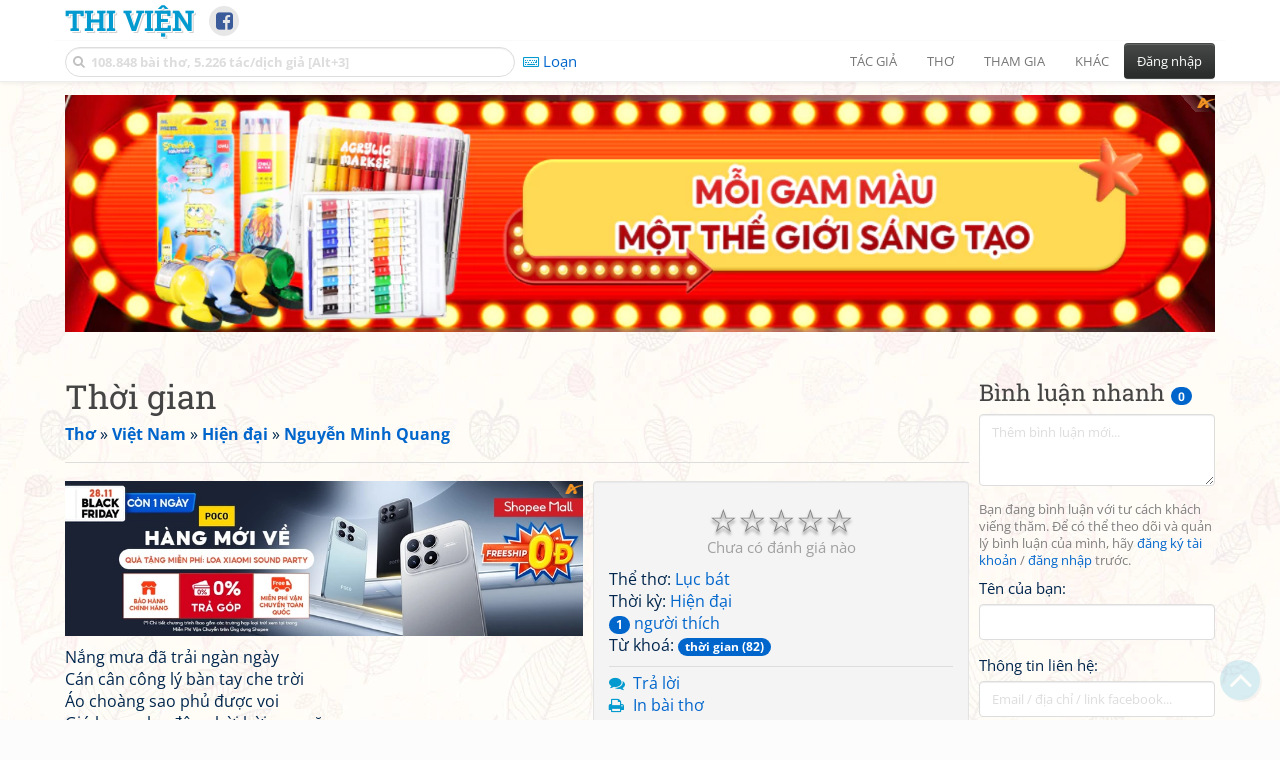

--- FILE ---
content_type: text/html; charset=UTF-8
request_url: https://www.thivien.net/Nguy%E1%BB%85n-Minh-Quang/Th%E1%BB%9Di-gian/poem-IFI6o-JMrr2mgtsOXZutyg
body_size: 28990
content:
<!DOCTYPE html>
		<html lang="vi">
		<head>
			<meta http-equiv="Content-Type" content="text/html; charset=utf-8" />
			<meta name="description" content="Nắng mưa đã trải ngàn ngày
Cán cân công lý bàn tay che trời
Áo choàng sao phủ được voi
Gió hoang lay động bời bời ma măng
Mịt mờ khói biếc mưa giăng
Tham lam mà lại chửi thằng tham lam
Đồng tiền sâu hút chẳng cam
Áo nâu mà lại nhuộm chàm làm c…" />
			<meta name="keywords" content="Thivien,Thi viện,thơ,nhà thơ,Thời gian,Lục bát,thơ mới,thơ hiện đại,thời gian,Nguyễn Minh Quang,thơ Việt Nam" />
			<meta name="viewport" content="width=device-width, initial-scale=1.0, maximum-scale=1.0" />
			<title>Bài thơ: Thời gian (Nguyễn Minh Quang)</title>
			<link rel="alternate" type="application/rss+xml" title="Những bài thơ mới nhất" href="/rss.php?Type=NewestPoems&amp;Count=20" />
			<link rel="alternate" type="application/rss+xml" title="Những tác giả mới nhất" href="/rss.php?Type=NewestAuthors&amp;Count=20" />
			
			<link rel="icon" type="image/png" sizes="192x192" href="/image/favicon/android-icon-192x192.png">
			<link rel="icon" type="image/png" sizes="96x96" href="/image/favicon/favicon-96x96.png">
			<link rel="icon" type="image/png" sizes="32x32" href="/image/favicon/favicon-32x32.png">
			<link rel="icon" type="image/png" sizes="16x16" href="/image/favicon/favicon-16x16.png">
			<link rel="manifest" href="/image/favicon/manifest.json">
			<link rel="apple-touch-icon" sizes="57x57" href="/image/favicon/apple-icon-57x57.png">
			<link rel="apple-touch-icon" sizes="60x60" href="/image/favicon/apple-icon-60x60.png">
			<link rel="apple-touch-icon" sizes="72x72" href="/image/favicon/apple-icon-72x72.png">
			<link rel="apple-touch-icon" sizes="76x76" href="/image/favicon/apple-icon-76x76.png">
			<link rel="apple-touch-icon" sizes="114x114" href="/image/favicon/apple-icon-114x114.png">
			<link rel="apple-touch-icon" sizes="120x120" href="/image/favicon/apple-icon-120x120.png">
			<link rel="apple-touch-icon" sizes="144x144" href="/image/favicon/apple-icon-144x144.png">
			<link rel="apple-touch-icon" sizes="152x152" href="/image/favicon/apple-icon-152x152.png">
			<link rel="apple-touch-icon" sizes="180x180" href="/image/favicon/apple-icon-180x180.png">
			<meta name="msapplication-TileColor" content="#ffffff">
			<meta name="msapplication-TileImage" content="/image/favicon/ms-icon-144x144.png">
			<meta name="theme-color" content="#ffffff">

			<link rel="canonical" href="https://www.thivien.net/Nguy%E1%BB%85n-Minh-Quang/Th%E1%BB%9Di-gian/poem-IFI6o-JMrr2mgtsOXZutyg" />
			
		<link rel="stylesheet" type="text/css" href="/lib/bootstrap/dist/css/thivien-bootstrap.min.1766894415.css">
		<script type="text/javascript" src="/lib/head.load.min-1.0.3.js"></script>
		<script type="text/javascript">
		var _UrlRewrite = true,
			_UrlBase = "/",
			_UserUID = null,
			_FacebookAppID = "456842347781417",
			_VNTypingMode = 3;

		head.load([{jQ: "https://code.jquery.com/jquery-2.2.4.min.js"}], function() {
			head.load([{BS: "/lib/bootstrap/dist/js/thivien-bootstrap.min.1707985913.js"},
					{TV: "/thivien.1769067708.js"}]);
		});
		head.load(["/lib/bootstrap/dist/css/thivien-bootstrap-theme.min.1766894415.css",
				"https://maxcdn.bootstrapcdn.com/font-awesome/4.7.0/css/font-awesome.min.css"]);
		</script><script async src="https://pagead2.googlesyndication.com/pagead/js/adsbygoogle.js?client=ca-pub-5466764586357052" crossorigin="anonymous"></script><script>
			  (adsbygoogle = window.adsbygoogle || []).push({
				google_ad_client: "ca-pub-5466764586357052",
				enable_page_level_ads: true
			  });
			</script>
			<meta property="fb:app_id" content="456842347781417" />
			<meta property="og:type" content="website" />
			<meta property="og:site_name" content="Thi Viện" />
			<meta property="og:locale" content="vi_VN" />
			<meta property="og:title" content="Bài thơ: Thời gian (Nguyễn Minh Quang)" />
			<meta property="og:image" content="https://www.thivien.net/image/logo_on_top_facebook.jpg" />
			<meta property="og:url" content="https://www.thivien.net/Nguy%E1%BB%85n-Minh-Quang/Th%E1%BB%9Di-gian/poem-IFI6o-JMrr2mgtsOXZutyg" />
			<meta property="og:description" content="Nắng mưa đã trải ngàn ngày
Cán cân công lý bàn tay che trời
Áo choàng sao phủ được voi
Gió hoang lay động bời bời ma măng
Mịt mờ khói biếc mưa giăng
Tham lam mà lại chửi thằng tham lam
Đồng tiền sâu hút chẳng cam
Áo nâu mà lại nhuộm chàm làm c…" />
				<script type="application/ld+json">{"@context":"http://schema.org/","@graph":[{"@type":"CreativeWorkSeries","name":"Thời gian","author":{"@type":"Person","name":"Nguyễn Minh Quang","url":"/Nguy%E1%BB%85n-Minh-Quang/author-4rbhaBWCV95XiuLjOqPcFA"},"url":"/Nguy%E1%BB%85n-Minh-Quang/Th%E1%BB%9Di-gian/poem-IFI6o-JMrr2mgtsOXZutyg","dateCreated":"2009-06-29T02:59:41+07:00","datePublished":"2009-06-29T02:59:41+07:00","dateModified":"2009-06-29T22:59:54+07:00","isPartOf":{"@type":"CreativeWorkSeries","name":"Nguyễn Minh Quang","url":"/Nguy%E1%BB%85n-Minh-Quang/author-4rbhaBWCV95XiuLjOqPcFA"}},{"@type":"BreadcrumbList","itemListElement":[{"@type":"ListItem","position":1,"item":{"@id":"/all-countries.php","name":"Thơ"}},{"@type":"ListItem","position":2,"item":{"@id":"/Vi%E1%BB%87t-Nam/country-2","name":"Việt Nam"}},{"@type":"ListItem","position":3,"item":{"@id":"/search-author.php?Country=2&Age[]=3","name":"Hiện đại"}},{"@type":"ListItem","position":4,"item":{"@id":"/Nguy%E1%BB%85n-Minh-Quang/author-4rbhaBWCV95XiuLjOqPcFA","name":"Nguyễn Minh Quang"}}]}]}</script><script async src="https://www.googletagmanager.com/gtag/js?id=G-S77X7GFNH7"></script>
		<script>
		window.dataLayer = window.dataLayer || [];
		function gtag(){dataLayer.push(arguments);}
		gtag('js', new Date());
		gtag('config', 'G-S77X7GFNH7');
		</script>
		<link rel="author" href="/Nguy%E1%BB%85n-Minh-Quang/author-4rbhaBWCV95XiuLjOqPcFA" />
				<link rel="publisher" href="/Th%E1%BA%ADp-T%E1%BB%A9-C%C3%A1ch-C%C3%A1ch/member-r5L6ee3eM1oQCFQ6reQWFw" />
				<link rel="up" href="/Nguy%E1%BB%85n-Minh-Quang/author-4rbhaBWCV95XiuLjOqPcFA" /></head>
			<body style="background-image: url('/image/bkimg-lib-new.webp')">
	<div id="fb-root"></div>
			<script async defer crossorigin="anonymous" src="https://connect.facebook.net/en_US/sdk.js#xfbml=1&version=v14.0&appId=456842347781417&autoLogAppEvents=1" nonce="nMgBOcNZ"></script>
			<div id="atn-950a4152c2b4aa3ad78bdd6b366cc179" style="position:fixed;right:20px;top:40%;z-index:9999"><script async src="https://ajsc.yodimedia.com/code/9/5/950a4152c2b4aa3ad78bdd6b366cc179.js" crossorigin="anonymous"></script></div><div id="atn-158f3069a435b314a80bdcb024f8e422" style="width:100%"><script async src="https://ajsc.yodimedia.com/code/1/5/158f3069a435b314a80bdcb024f8e422.js" crossorigin="anonymous"></script></div><nav id="HeadBar" class="navbar navbar-default navbar-fixed-top">
			<div id="HB-First" class="container">
				<a class="title navbar-brand nav-menu-head" href="/">Thi Viện</a>
				
				<div id="shareicons">
					<a id="fbpage" class="fa fa-facebook-square share-icon" target="_blank" href="https://www.facebook.com/thivien.net"
						data-toggle="tooltip" data-placement="bottom" title="Trang Thi Viện trên Facebook"></a>
				</div>	</div>
			
			<div id="HB-Second" class="container">
				<div class="navbar-header">
					<a class="title navbar-brand nav-menu-head reduced-shown" href="/">
						<i class="fa fa-lg fa-home" style="font-size:170%"></i>
					</a>

					<div id="QuickSearch">
						<i id="QSIcon" class="fa fa-search"></i>
						<input id="QSInput" type="text" class="form-control" placeholder="108.848 bài thơ, 5.226 tác/dịch giả [Alt+3]"  accesskey="3" />
						<span id="QSClose" class="close" onclick="QS_OnClose()">×</span>
						<div id="QSChooser" class="popup-window">
							<ul id="QSOptions">
								<li><a href="javascript:void(0)" class="qs-quick-option" onclick="QS_QuickResult('author', 'Name', 0)">Tên tác giả/dịch giả</a>
									<a href="javascript:void(0)" class="qs-full-option" onclick="QS_SearchResult('author', 'Name')"><i class="fa fa-search-plus"></i></a></li>
								<li><a href="javascript:void(0)" class="qs-quick-option" onclick="QS_QuickResult('poem', 'Title', 0)">Tên bài thơ @Tên tác giả</a>
									<a href="javascript:void(0)" class="qs-full-option" onclick="QS_SearchResult('poem', 'Title')"><i class="fa fa-search-plus"></i></a></li>
								<li><a href="javascript:void(0)" class="qs-quick-option" onclick="QS_QuickResult('poem', 'Content', 0)">Nội dung bài thơ @Tên tác giả</a>
									<a href="javascript:void(0)" class="qs-full-option" onclick="QS_SearchResult('poem', 'Content')"><i class="fa fa-search-plus"></i></a></li>
								<li><a href="javascript:void(0)" class="qs-quick-option" onclick="QS_QuickResult('poem-group', 'Title', 0)">Tên nhóm bài thơ @Tên tác giả</a>
									<a href="javascript:void(0)" class="qs-full-option" onclick="QS_SearchResult('poem-group', 'Title')"><i class="fa fa-search-plus"></i></a></li>
								<li><a href="javascript:void(0)" class="qs-quick-option" onclick="QS_QuickResult('forum-topic', 'Title', 0)">Tên chủ đề diễn đàn</a>
									<a href="javascript:void(0)" class="qs-full-option" onclick="QS_SearchResult('forum-topic', 'Title')"><i class="fa fa-search-plus"></i></a></li>
								<li><a href="javascript:void(0)" onclick="QS_UseGoogle()">Tìm với <span style="color:blue">G</span><span style="color:red">o</span><span style="color:#777700">o</span><span style="color:blue">g</span><span style="color:green">l</span><span style="color:red">e</span></a></li>
							</ul>
							<div id="QSResult"></div>
						</div>
					</div>
					
					<span id="VNMode" class="reduced-hidden" onclick="ToggleVNTypingMode()"
						data-toggle="tooltip" data-placement="bottom" title="Chế độ gõ tiếng Việt (đặt mặc định trong Trang cá nhân)">
							<i class="fa fa-icon fa-keyboard-o"></i><span></span>
					</span>

					<button type="button" class="navbar-toggle collapsed" data-toggle="collapse" data-target="#MainMenu"
							style="position:absolute; top:0; right:0; background-color:white">
						<span class="sr-only">Toggle navigation</span>
						<span class="icon-bar"></span>
						<span class="icon-bar"></span>
						<span class="icon-bar"></span>
					</button>
				</div>
				
				<div id="MainMenu" class="navbar-collapse collapse navbar-right">
					<ul class="nav navbar-nav">
						<li class="dropdown">
							<a href="#" class="dropdown-toggle nav-menu-head" data-toggle="dropdown" role="button" aria-expanded="false">Tác giả</a>
							<ul class="dropdown-menu" role="menu">
								<li><a href="/search-author.php">Danh sách tác giả</a></li>
								<li><a href="/search-author.php?Country=2">Tác giả Việt Nam</a></li>
								<li><a href="/search-author.php?Country=3">Tác giả Trung Quốc</a></li>
								<li><a href="/search-author.php?Country=6">Tác giả Nga</a></li>
								<li class="divider"></li>
								<li><a href="/all-countries.php">Danh sách nước</a></li><li><a href="/search-poem-group.php">Danh sách nhóm bài thơ</a></li><li class="divider"></li>
								<li><a href="/add-author.php">Thêm tác giả...</a></li>
							</ul>
						</li>
						
						<li class="dropdown">
							<a href="#" class="dropdown-toggle nav-menu-head" data-toggle="dropdown" role="button" aria-expanded="false">Thơ</a>
							<ul class="dropdown-menu" role="menu">
								<li><a href="/topics.php">Các chuyên mục</a></li>
								<li><a href="/search-poem.php">Tìm thơ...</a></li><li class="divider"></li>
								<li><a href="/search-poem.php?Country=2">Thơ Việt Nam</a></li>
								<li><a href="/search-poem.php?Country=2&amp;Age[]=1">Cổ thi Việt Nam</a></li>
								<li><a href="/search-poem.php?Country=2&amp;Age[]=3">Thơ Việt Nam hiện đại</a></li>
								<li class="divider"></li>
								<li><a href="/search-poem.php?Country=3">Thơ Trung Quốc</a></li>
								<li><a href="/search-poem.php?Country=3&amp;Age[]=11">Đường thi</a></li>
								<li><a href="/search-poem.php?PoemType=9">Thơ Đường luật</a></li>
								<li><a href="/search-poem.php?Country=3&amp;Age[]=12&amp;Age[]=13&amp;PoemType=11">Tống từ</a></li>
								<li class="divider"></li>
								<li><a href="/add-poem--choose-type.php">Thêm bài thơ...</a></li>
							</ul>
						</li>
						
						<li class="dropdown">
							<a href="#" class="dropdown-toggle nav-menu-head" data-toggle="dropdown" role="button" aria-expanded="false">Tham gia</a>
							<ul class="dropdown-menu" role="menu">
								<li><a href="/forum">Diễn đàn</a></li>
								<li><a href="/forum-new-topics.php">Các chủ đề mới</a></li>
								<li><a href="/forum-active-topics.php">Các chủ đề có bài mới</a></li>
								<li><a href="/forum-search.php">Tìm bài viết...</a></li>
								<li class="divider"></li>
								<li><a href="/m-poems">Thơ thành viên</a></li>
								<li><a href="/mp-search-group.php">Danh sách nhóm</a></li>
								<li><a href="/mp-search-poem.php">Danh sách thơ</a></li></ul>
						</li>
						
						<li class="dropdown">
							<a href="#" class="dropdown-toggle nav-menu-head" data-toggle="dropdown" role="button" aria-expanded="false">Khác</a>
							<ul class="dropdown-menu" role="menu">
								<li><a href="/policy.php">Chính sách bảo mật thông tin</a></li>
								<li><a href="/statistics.php">Thống kê</a></li>
								<li><a href="/search-member.php">Danh sách thành viên</a></li>
								<li class="divider"></li>
								<li><a href="https://hvdic.thivien.net/" target="_blank">Từ điển Hán Việt trực tuyến</a></li>
								<li><a href="/VietUni/" target="_blank">Đổi mã font tiếng Việt</a></li>
							</ul>
						</li>
					</ul>
							<button type="button" class="btn btn-default navbar-btn navbar-right" data-toggle="modal" data-keyboard="true" data-target="#LoginDlg">Đăng nhập</button>
							</div>
			</div>
			
			<a id="ScrollToTop" href="javascript:void(0)" onclick="ScrollTo(0)">
				<i class="fa fa-3x fa-angle-up"></i>
			</a>
		</nav>
		<div class="modal fade" tabindex="-1" id="LoginDlg">
			<div class="modal-dialog">
			  <div class="modal-content">
				<div class="modal-header">
				  <button type="button" class="close" data-dismiss="modal" aria-hidden="true">×</button>
				  <h4 class="modal-title">Đăng nhập</h4>
				</div>
				<div class="modal-body">
					<form class="form-horizontal" method="post" action="/login.php">
					  <input type="hidden" value="Login" name="Mode" />
					  <input type="hidden" name="BackAddr" value="/Nguy%E1%BB%85n-Minh-Quang/Th%E1%BB%9Di-gian/poem-IFI6o-JMrr2mgtsOXZutyg" />
					  <div class="form-group">
						<label class="control-label col-sm-3" for="Login">Tên đăng nhập:</label>
						<div class="col-sm-9">
						  <input type="text" class="form-control input-sm" name="Login" id="Login" placeholder="Tên đăng nhập">
						</div>
					  </div>
					  <div class="form-group">
						<label class="control-label col-sm-3" for="Password">Mật khẩu:</label>
						<div class="col-sm-9">
						  <input type="password" class="form-control input-sm" name="Password" id="Password" placeholder="Mật khẩu">
						</div>
					  </div>
					  <div class="form-group"> 
						<div class="col-sm-offset-3 col-sm-9">
						  <div class="checkbox">
							<label><input type="checkbox" name="RememberMe" id="RememberMe" /> Nhớ đăng nhập</label>
						  </div>
						</div>
					  </div>
					  <div class="form-group">
						<div class="col-sm-offset-3 col-sm-9">
						  <button type="submit" class="btn btn-primary">Đăng nhập</button>
						  <a class="btn btn-default" href="/recoverpsw.php">Quên mật khẩu?</a>
						</div>
					  </div>
					</form>
				</div>
				<div class="modal-footer">	<a class="btn btn-default" href="https://www.thivien.net/notice-view.php?ID=123"><img data-toggle="tooltip" title="Tài khoản Facebook"  src="/image/facebook-logo.png" style="height:16px; vertical-align:top" /> Đăng nhập bằng Facebook</a>		<a class="btn btn-default" href="/register.php">Đăng ký</a>
				</div>
			  </div>
			</div>
		</div>
		<div class="above-page-content container"><div style="text-align: center; padding-bottom: 10px"><div class="adsense-unit" data-ad-unit="banner" data-atn-id="atn-18997733ec258a9fcaf239cc55d53363" data-atn-src="https://ajsc.yodimedia.com/code/1/8/18997733ec258a9fcaf239cc55d53363.js">
				<ins class="adsbygoogle"
						style="display:block"
						data-ad-client="ca-pub-5466764586357052"
						data-ad-slot="2707489529"
						data-ad-format="horizontal,rectangle"
						data-full-width-responsive="true"></ins>
				<script>(adsbygoogle = window.adsbygoogle || []).push({});</script>
			</div></div></div><div class="page-content container"><div class="page-content-right-column">
				<div class="content"><div class="quick-comments-section small">
			<h3>Bình luận nhanh <span class="badge">0</span></h3>		<div class="quick-comment-form">
			<div>
				<input type="hidden" class="content-type" value="4">
				<input type="hidden" class="content-id" value="32730">
				<input type="hidden" class="target-url" value="/Nguy%E1%BB%85n-Minh-Quang/Th%E1%BB%9Di-gian/poem-IFI6o-JMrr2mgtsOXZutyg">
				
				<div class="form-group">
					<textarea class="form-control comment-content" rows="3" placeholder="Thêm bình luận mới..." required style="width: 100%"></textarea>
				</div>
				
															<p class="text-muted" style="margin-top: 10px; font-size: 85%;">
							Bạn đang bình luận với tư cách khách viếng thăm. Để có thể theo dõi và quản lý bình luận của mình, hãy
							<a href="/register.php">đăng ký tài khoản</a> / <a href="#" data-toggle="modal" data-target="#LoginDlg">đăng nhập</a> trước.
						</p>

						<div class="form-group">
							<label>Tên của bạn:</label>
							<input type="text" class="form-control guest-name" required maxlength="100" style="width: 100%">
						</div>

						<div class="form-group">
							<label>Thông tin liên hệ:</label>
							<input type="text" class="form-control guest-contact" placeholder="Email / địa chỉ / link facebook..." required maxlength="256" style="width: 100%">
						</div>

						<div class="shown-on-action" style="display: none;">
							<div class="form-group captcha-container">
								<label>Xác nhận bạn không phải người máy:</label>
								<div class="g-recaptcha" data-sitekey="6LfU-ygTAAAAAKuRmEjaXZU6JOycycrSXV8V04-6"></div>
							</div>
						</div>
										
					<button type="button" class="btn btn-sm btn-primary submit-btn">Gửi bình luận</button>
							</div>
		</div>
		
				<script src="https://www.google.com/recaptcha/api.js?hl=vi" async defer></script>
		
		<script>
		head.ready("TV", function() {
			// Prefill guest name from localStorage if available
			try {
				var savedGuestName = localStorage.getItem('quickCommentGuestName');
				if (savedGuestName) {
					var nameInput = $('.quick-comment-form .guest-name');
					if (nameInput.length && !nameInput.val()) nameInput.val(savedGuestName);
				}
			} catch(e) {}

			$('.quick-comment-form .comment-content').on('input', function() {
				const div = $('.quick-comment-form .shown-on-action');
				if (!div.is(':visible')) div.slideDown('fast');
			});

			$('.quick-comment-form .submit-btn').click(function() {
				OnSubmitQuickComment(this, true);
			});
		});
		</script>

		<div class="adsense-unit" data-ad-unit="shortcol" data-atn-id="atn-6ecbdd6ec859d284dc13885a37ce8d81" data-atn-src="https://ajsc.yodimedia.com/code/6/e/6ecbdd6ec859d284dc13885a37ce8d81.js">
				<ins class="adsbygoogle"
						style="display:block"
						data-ad-client="ca-pub-5466764586357052"
						data-ad-slot="4323823526"
						data-ad-format="rectangle,horizontal"
						data-full-width-responsive="true"></ins>
				<script>(adsbygoogle = window.adsbygoogle || []).push({});</script>
			</div><p></p></div></div>
			</div><div class="page-content-main">
		<div class="sticky-top">		<header class="page-header">
						<h1>Thời gian</h1><p class="breadcrum"><a href="/all-countries.php" title="111 nước"><b>Thơ</b></a> » <a href="/Vi%E1%BB%87t-Nam/country-2" title="2342 tác giả"><b>Việt Nam</b></a> » <a href="/search-author.php?Country=2&amp;Age[]=3" title="1512 tác giả"><b>Hiện đại</b></a> » <a href="/Nguy%E1%BB%85n-Minh-Quang/author-4rbhaBWCV95XiuLjOqPcFA" title="192 bài thơ"><b>Nguyễn Minh Quang</b></a></p>		</header>
					<div class="clearfix-overflow"><div class="summary-pane"><div class="summary-section"><div class="rating-full"><span class="rating-stars rating-class-0" data-score="0"><i class="star-icon" onclick="SendRating(this,4,'IFI6o-JMrr2mgtsOXZutyg',5)" data-toggle="tooltip" title="Tuyệt vời">☆</i><i class="star-icon" onclick="SendRating(this,4,'IFI6o-JMrr2mgtsOXZutyg',4)" data-toggle="tooltip" title="Hay">☆</i><i class="star-icon" onclick="SendRating(this,4,'IFI6o-JMrr2mgtsOXZutyg',3)" data-toggle="tooltip" title="Bình thường">☆</i><i class="star-icon" onclick="SendRating(this,4,'IFI6o-JMrr2mgtsOXZutyg',2)" data-toggle="tooltip" title="Không hay">☆</i><i class="star-icon" onclick="SendRating(this,4,'IFI6o-JMrr2mgtsOXZutyg',1)" data-toggle="tooltip" title="Tồi">☆</i></span> <span class="rating-status-none">Chưa có đánh giá nào</span></div>Thể thơ: <a href="/search-poem.php?PoemType=13">Lục bát</a><br/>Thời kỳ: <a href="/search-poem.php?Country=2&amp;Age[]=3">Hiện đại</a><br/><a href="javascript:void(0)" onclick="ShowLikeInfo(this)"><span class="badge">1</span> người thích</a><span id="LikeInfo4" style="display:none">: <a href="/Nguy%E1%BB%85n-Minh-Quang/member-vxKfpn_ztsdf03E6EPhZ6A">Nguyễn Minh Quang</a></span><br/>Từ khoá: <a href="/tag-poem/th%E1%BB%9Di+gian"><span class="badge">thời gian (82)</span></a><br/></div><div class="summary-section">
						<ul><li><i class="fa fa-icon fa-comments"></i> <a href="javascript:void(0)" data-toggle="modal" data-keyboard="true" data-target="#LoginDlg">Trả lời</a></li><li><i class="fa fa-icon fa-print"></i> <a href="javascript:OpenPrintPoemPage('IFI6o-JMrr2mgtsOXZutyg')">In bài thơ</a></li></ul>
					</div><div class="summary-section"><h4 class="ShowHideBlockTitle" onclick="ShowHideOnClick(this, '#ShowHide5_cnt')">
				<i class="sh-btn fa fa-minus-circle"></i> Một số bài cùng từ khoá</h4>
			<div id="ShowHide5_cnt" style="display:block; padding-bottom:10px">- <a href="/%C4%90o%C3%A0n-Ph%C3%BA-T%E1%BB%A9/M%C3%A0u-th%E1%BB%9Di-gian/poem-iygEuR25zQopnVJ_n8SDyA">Màu thời gian</a>
							(<a href="/%C4%90o%C3%A0n-Ph%C3%BA-T%E1%BB%A9/author-QvBgJY9j9URycFjtLNwZSQ">Đoàn Phú Tứ</a>)<br/>- <a href="/B%E1%BA%BF-Ki%E1%BA%BFn-Qu%E1%BB%91c/B%C3%B3c-l%E1%BB%8Bch/poem-D_YhRNbmPo65hl-Zqa8N1w">Bóc lịch</a>
							(<a href="/B%E1%BA%BF-Ki%E1%BA%BFn-Qu%E1%BB%91c/author-uhwfDkdtuHMtaWBgDWEGmA">Bế Kiến Quốc</a>)<br/>- <a href="/Ho%C3%A0ng-Ph%E1%BB%A7-Ng%E1%BB%8Dc-T%C6%B0%E1%BB%9Dng/D%C3%B9-n%C4%83m-d%C3%B9-th%C3%A1ng/poem-rqpQrSkuvwsiANp6Tguhpw">Dù năm dù tháng</a>
							(<a href="/Ho%C3%A0ng-Ph%E1%BB%A7-Ng%E1%BB%8Dc-T%C6%B0%E1%BB%9Dng/author-RfyeQuA38Hgv--nEAFdxeQ">Hoàng Phủ Ngọc Tường</a>)<br/>- <a href="/Xu%C3%A2n-Di%E1%BB%87u/Th%E1%BB%9Di-gian/poem-72Z1-4gks6ybaQ31hRkUuA">Thời gian</a>
							(<a href="/Xu%C3%A2n-Di%E1%BB%87u/author-RFLL7QmxIAtjETgw2z9Z4w">Xuân Diệu</a>)<br/>- <a href="/Xu%C3%A2n-Qu%E1%BB%B3nh/Th%E1%BB%9Di-gian-tr%E1%BA%AFng/poem-u7n4PwbMVx5w8UdEjOr0_w">Thời gian trắng</a>
							(<a href="/Xu%C3%A2n-Qu%E1%BB%B3nh/author-uAY7gIaARbh2b4DCVporPQ">Xuân Quỳnh</a>)</div><h4 class="ShowHideBlockTitle" onclick="ShowHideOnClick(this, '#ShowHide6_cnt')">
				<i class="sh-btn fa fa-minus-circle"></i> Một số bài cùng tác giả</h4>
			<div id="ShowHide6_cnt" style="display:block; padding-bottom:10px">- <a href="/Nguy%E1%BB%85n-Minh-Quang/Ta-v%E1%BB%81-Ch%C3%A2u-%C4%90%E1%BB%91c/poem-ZyApXqdOCLZGXggx9c1wZQ">Ta về Châu Đốc</a><br/>- <a href="/Nguy%E1%BB%85n-Minh-Quang/Ta-v%E1%BB%81-Qu%E1%BA%A3ng-Tr%E1%BB%8B/poem-2RwqPLCnNj2urlW25Gu2RQ">Ta về Quảng Trị</a><br/>- <a href="/Nguy%E1%BB%85n-Minh-Quang/M%C3%B9a-xu%C3%A2n-v%C3%A0-m%E1%BA%B9/poem-LzhPGO5N4YI1_zi0tav9JA">Mùa xuân và mẹ</a><br/>- <a href="/Nguy%E1%BB%85n-Minh-Quang/N%C3%BAi-B%C3%A0-T%C3%A2y-Ninh/poem-mIA7UJsHCaGPVm4I-GvyRw">Núi Bà Tây Ninh</a><br/>- <a href="/Nguy%E1%BB%85n-Minh-Quang/Th%E1%BA%A7y-%C6%A1i/poem-tETVqqqKn7INKR66BTYzgg">Thầy ơi!</a></div></div><div class="small summary-section gray">
					<p>Đăng bởi <a href="/Th%E1%BA%ADp-T%E1%BB%A9-C%C3%A1ch-C%C3%A1ch/member-r5L6ee3eM1oQCFQ6reQWFw">Thập Tứ Cách Cách</a>
						vào 29/06/2009 02:59, đã sửa 1 lần,
					lần cuối bởi <a href="/Th%E1%BA%ADp-T%E1%BB%A9-C%C3%A1ch-C%C3%A1ch/member-r5L6ee3eM1oQCFQ6reQWFw">Thập Tứ Cách Cách</a>
					vào 29/06/2009 22:59</p></div>
				</div><div class="summary-pane-complement"><div style="text-align: center; padding-bottom: 10px"><div class="adsense-unit" data-ad-unit="bigrect" data-atn-id="atn-18997733ec258a9fcaf239cc55d53363" data-atn-src="https://ajsc.yodimedia.com/code/1/8/18997733ec258a9fcaf239cc55d53363.js">
				<ins class="adsbygoogle"
						style="display:block"
						data-ad-client="ca-pub-5466764586357052"
						data-ad-slot="4365411601"
						data-ad-format="rectangle,horizontal"
						data-full-width-responsive="true"></ins>
				<script>(adsbygoogle = window.adsbygoogle || []).push({});</script>
			</div></div></div><div class="poem-content"><p>Nắng mưa đã trải ngàn ngày<br/>Cán cân công lý bàn tay che trời<br/>Áo choàng sao phủ được voi<br/>Gió hoang lay động bời bời ma măng<br/>Mịt mờ khói biếc mưa giăng<br/>Tham lam mà lại chửi thằng tham lam<br/>Đồng tiền sâu hút chẳng cam<br/>Áo nâu mà lại nhuộm chàm làm chi?<br/>Đường bao nhiêu nẻo chẳng đi<br/>Nỗi buồn ly biệt sân si dối lừa<br/>Ai đời tìm nắng trong mưa<br/>Tìm thiện trong ác giữa mùa trầm luân...<br/>Câu thơ khôn dại nửa chừng<br/>Chắt chiu ngày tháng xin đừng phụ nhau!</p></div><div class="small"><br/></div><div id="similar-poems-placeholder-12"></div>
				
					<script type="text/javascript">
					if (typeof(EventSource) !== "undefined") {
						const placeholder = document.getElementById("similar-poems-placeholder-12");
						const eventSource = new EventSource(_UrlBase + "view-poem--get-similar-poems.sse.php?UID=IFI6o-JMrr2mgtsOXZutyg");
						const timeout = setTimeout(() => eventSource.close(), 180000);

						eventSource.onmessage = function(event) {
							clearTimeout(timeout);
							eventSource.close();

							const data = JSON.parse(event.data);
							if (data.type === "ok")
								placeholder.innerHTML = data.content;
							else placeholder.innerHTML = "";
						};

						eventSource.onerror = function(err) {
							placeholder.innerHTML = "";
							clearTimeout(timeout);
							eventSource.close();
						};
					}
					</script></div><script type="text/javascript">
	head.ready("TV", function() {
		$(document).bind("keydown", "ctrl+p", () => OpenPrintPoemPage("IFI6o-JMrr2mgtsOXZutyg"));});
</script>			<div class="clearfix"></div>
				</div>
			</div>
		</div><div id="footer" class="container"><div style="text-align: center; padding-top: 10px; padding-bottom: 10px"><div class="adsense-unit" data-ad-unit="banner" data-atn-id="atn-18997733ec258a9fcaf239cc55d53363" data-atn-src="https://ajsc.yodimedia.com/code/1/8/18997733ec258a9fcaf239cc55d53363.js">
				<ins class="adsbygoogle"
						style="display:block"
						data-ad-client="ca-pub-5466764586357052"
						data-ad-slot="2707489529"
						data-ad-format="horizontal,rectangle"
						data-full-width-responsive="true"></ins>
				<script>(adsbygoogle = window.adsbygoogle || []).push({});</script>
			</div></div><p id="bottom-bar" class="small">&copy; 2004-2026 Vanachi<a href="/rss-info.php" style="float:right"><i class="fa fa-icon fa-rss-square"></i>RSS</a></p></div><script type='text/javascript'>
		gtag('event', 'thivien', {logged_in: "no", device_type: "pc", section: "Library", poem_type: "1"});
		</script></body>
		</html>

--- FILE ---
content_type: text/html; charset=utf-8
request_url: https://www.google.com/recaptcha/api2/anchor?ar=1&k=6LfU-ygTAAAAAKuRmEjaXZU6JOycycrSXV8V04-6&co=aHR0cHM6Ly93d3cudGhpdmllbi5uZXQ6NDQz&hl=vi&v=PoyoqOPhxBO7pBk68S4YbpHZ&size=normal&anchor-ms=20000&execute-ms=30000&cb=ewu82dkyrmfz
body_size: 49500
content:
<!DOCTYPE HTML><html dir="ltr" lang="vi"><head><meta http-equiv="Content-Type" content="text/html; charset=UTF-8">
<meta http-equiv="X-UA-Compatible" content="IE=edge">
<title>reCAPTCHA</title>
<style type="text/css">
/* cyrillic-ext */
@font-face {
  font-family: 'Roboto';
  font-style: normal;
  font-weight: 400;
  font-stretch: 100%;
  src: url(//fonts.gstatic.com/s/roboto/v48/KFO7CnqEu92Fr1ME7kSn66aGLdTylUAMa3GUBHMdazTgWw.woff2) format('woff2');
  unicode-range: U+0460-052F, U+1C80-1C8A, U+20B4, U+2DE0-2DFF, U+A640-A69F, U+FE2E-FE2F;
}
/* cyrillic */
@font-face {
  font-family: 'Roboto';
  font-style: normal;
  font-weight: 400;
  font-stretch: 100%;
  src: url(//fonts.gstatic.com/s/roboto/v48/KFO7CnqEu92Fr1ME7kSn66aGLdTylUAMa3iUBHMdazTgWw.woff2) format('woff2');
  unicode-range: U+0301, U+0400-045F, U+0490-0491, U+04B0-04B1, U+2116;
}
/* greek-ext */
@font-face {
  font-family: 'Roboto';
  font-style: normal;
  font-weight: 400;
  font-stretch: 100%;
  src: url(//fonts.gstatic.com/s/roboto/v48/KFO7CnqEu92Fr1ME7kSn66aGLdTylUAMa3CUBHMdazTgWw.woff2) format('woff2');
  unicode-range: U+1F00-1FFF;
}
/* greek */
@font-face {
  font-family: 'Roboto';
  font-style: normal;
  font-weight: 400;
  font-stretch: 100%;
  src: url(//fonts.gstatic.com/s/roboto/v48/KFO7CnqEu92Fr1ME7kSn66aGLdTylUAMa3-UBHMdazTgWw.woff2) format('woff2');
  unicode-range: U+0370-0377, U+037A-037F, U+0384-038A, U+038C, U+038E-03A1, U+03A3-03FF;
}
/* math */
@font-face {
  font-family: 'Roboto';
  font-style: normal;
  font-weight: 400;
  font-stretch: 100%;
  src: url(//fonts.gstatic.com/s/roboto/v48/KFO7CnqEu92Fr1ME7kSn66aGLdTylUAMawCUBHMdazTgWw.woff2) format('woff2');
  unicode-range: U+0302-0303, U+0305, U+0307-0308, U+0310, U+0312, U+0315, U+031A, U+0326-0327, U+032C, U+032F-0330, U+0332-0333, U+0338, U+033A, U+0346, U+034D, U+0391-03A1, U+03A3-03A9, U+03B1-03C9, U+03D1, U+03D5-03D6, U+03F0-03F1, U+03F4-03F5, U+2016-2017, U+2034-2038, U+203C, U+2040, U+2043, U+2047, U+2050, U+2057, U+205F, U+2070-2071, U+2074-208E, U+2090-209C, U+20D0-20DC, U+20E1, U+20E5-20EF, U+2100-2112, U+2114-2115, U+2117-2121, U+2123-214F, U+2190, U+2192, U+2194-21AE, U+21B0-21E5, U+21F1-21F2, U+21F4-2211, U+2213-2214, U+2216-22FF, U+2308-230B, U+2310, U+2319, U+231C-2321, U+2336-237A, U+237C, U+2395, U+239B-23B7, U+23D0, U+23DC-23E1, U+2474-2475, U+25AF, U+25B3, U+25B7, U+25BD, U+25C1, U+25CA, U+25CC, U+25FB, U+266D-266F, U+27C0-27FF, U+2900-2AFF, U+2B0E-2B11, U+2B30-2B4C, U+2BFE, U+3030, U+FF5B, U+FF5D, U+1D400-1D7FF, U+1EE00-1EEFF;
}
/* symbols */
@font-face {
  font-family: 'Roboto';
  font-style: normal;
  font-weight: 400;
  font-stretch: 100%;
  src: url(//fonts.gstatic.com/s/roboto/v48/KFO7CnqEu92Fr1ME7kSn66aGLdTylUAMaxKUBHMdazTgWw.woff2) format('woff2');
  unicode-range: U+0001-000C, U+000E-001F, U+007F-009F, U+20DD-20E0, U+20E2-20E4, U+2150-218F, U+2190, U+2192, U+2194-2199, U+21AF, U+21E6-21F0, U+21F3, U+2218-2219, U+2299, U+22C4-22C6, U+2300-243F, U+2440-244A, U+2460-24FF, U+25A0-27BF, U+2800-28FF, U+2921-2922, U+2981, U+29BF, U+29EB, U+2B00-2BFF, U+4DC0-4DFF, U+FFF9-FFFB, U+10140-1018E, U+10190-1019C, U+101A0, U+101D0-101FD, U+102E0-102FB, U+10E60-10E7E, U+1D2C0-1D2D3, U+1D2E0-1D37F, U+1F000-1F0FF, U+1F100-1F1AD, U+1F1E6-1F1FF, U+1F30D-1F30F, U+1F315, U+1F31C, U+1F31E, U+1F320-1F32C, U+1F336, U+1F378, U+1F37D, U+1F382, U+1F393-1F39F, U+1F3A7-1F3A8, U+1F3AC-1F3AF, U+1F3C2, U+1F3C4-1F3C6, U+1F3CA-1F3CE, U+1F3D4-1F3E0, U+1F3ED, U+1F3F1-1F3F3, U+1F3F5-1F3F7, U+1F408, U+1F415, U+1F41F, U+1F426, U+1F43F, U+1F441-1F442, U+1F444, U+1F446-1F449, U+1F44C-1F44E, U+1F453, U+1F46A, U+1F47D, U+1F4A3, U+1F4B0, U+1F4B3, U+1F4B9, U+1F4BB, U+1F4BF, U+1F4C8-1F4CB, U+1F4D6, U+1F4DA, U+1F4DF, U+1F4E3-1F4E6, U+1F4EA-1F4ED, U+1F4F7, U+1F4F9-1F4FB, U+1F4FD-1F4FE, U+1F503, U+1F507-1F50B, U+1F50D, U+1F512-1F513, U+1F53E-1F54A, U+1F54F-1F5FA, U+1F610, U+1F650-1F67F, U+1F687, U+1F68D, U+1F691, U+1F694, U+1F698, U+1F6AD, U+1F6B2, U+1F6B9-1F6BA, U+1F6BC, U+1F6C6-1F6CF, U+1F6D3-1F6D7, U+1F6E0-1F6EA, U+1F6F0-1F6F3, U+1F6F7-1F6FC, U+1F700-1F7FF, U+1F800-1F80B, U+1F810-1F847, U+1F850-1F859, U+1F860-1F887, U+1F890-1F8AD, U+1F8B0-1F8BB, U+1F8C0-1F8C1, U+1F900-1F90B, U+1F93B, U+1F946, U+1F984, U+1F996, U+1F9E9, U+1FA00-1FA6F, U+1FA70-1FA7C, U+1FA80-1FA89, U+1FA8F-1FAC6, U+1FACE-1FADC, U+1FADF-1FAE9, U+1FAF0-1FAF8, U+1FB00-1FBFF;
}
/* vietnamese */
@font-face {
  font-family: 'Roboto';
  font-style: normal;
  font-weight: 400;
  font-stretch: 100%;
  src: url(//fonts.gstatic.com/s/roboto/v48/KFO7CnqEu92Fr1ME7kSn66aGLdTylUAMa3OUBHMdazTgWw.woff2) format('woff2');
  unicode-range: U+0102-0103, U+0110-0111, U+0128-0129, U+0168-0169, U+01A0-01A1, U+01AF-01B0, U+0300-0301, U+0303-0304, U+0308-0309, U+0323, U+0329, U+1EA0-1EF9, U+20AB;
}
/* latin-ext */
@font-face {
  font-family: 'Roboto';
  font-style: normal;
  font-weight: 400;
  font-stretch: 100%;
  src: url(//fonts.gstatic.com/s/roboto/v48/KFO7CnqEu92Fr1ME7kSn66aGLdTylUAMa3KUBHMdazTgWw.woff2) format('woff2');
  unicode-range: U+0100-02BA, U+02BD-02C5, U+02C7-02CC, U+02CE-02D7, U+02DD-02FF, U+0304, U+0308, U+0329, U+1D00-1DBF, U+1E00-1E9F, U+1EF2-1EFF, U+2020, U+20A0-20AB, U+20AD-20C0, U+2113, U+2C60-2C7F, U+A720-A7FF;
}
/* latin */
@font-face {
  font-family: 'Roboto';
  font-style: normal;
  font-weight: 400;
  font-stretch: 100%;
  src: url(//fonts.gstatic.com/s/roboto/v48/KFO7CnqEu92Fr1ME7kSn66aGLdTylUAMa3yUBHMdazQ.woff2) format('woff2');
  unicode-range: U+0000-00FF, U+0131, U+0152-0153, U+02BB-02BC, U+02C6, U+02DA, U+02DC, U+0304, U+0308, U+0329, U+2000-206F, U+20AC, U+2122, U+2191, U+2193, U+2212, U+2215, U+FEFF, U+FFFD;
}
/* cyrillic-ext */
@font-face {
  font-family: 'Roboto';
  font-style: normal;
  font-weight: 500;
  font-stretch: 100%;
  src: url(//fonts.gstatic.com/s/roboto/v48/KFO7CnqEu92Fr1ME7kSn66aGLdTylUAMa3GUBHMdazTgWw.woff2) format('woff2');
  unicode-range: U+0460-052F, U+1C80-1C8A, U+20B4, U+2DE0-2DFF, U+A640-A69F, U+FE2E-FE2F;
}
/* cyrillic */
@font-face {
  font-family: 'Roboto';
  font-style: normal;
  font-weight: 500;
  font-stretch: 100%;
  src: url(//fonts.gstatic.com/s/roboto/v48/KFO7CnqEu92Fr1ME7kSn66aGLdTylUAMa3iUBHMdazTgWw.woff2) format('woff2');
  unicode-range: U+0301, U+0400-045F, U+0490-0491, U+04B0-04B1, U+2116;
}
/* greek-ext */
@font-face {
  font-family: 'Roboto';
  font-style: normal;
  font-weight: 500;
  font-stretch: 100%;
  src: url(//fonts.gstatic.com/s/roboto/v48/KFO7CnqEu92Fr1ME7kSn66aGLdTylUAMa3CUBHMdazTgWw.woff2) format('woff2');
  unicode-range: U+1F00-1FFF;
}
/* greek */
@font-face {
  font-family: 'Roboto';
  font-style: normal;
  font-weight: 500;
  font-stretch: 100%;
  src: url(//fonts.gstatic.com/s/roboto/v48/KFO7CnqEu92Fr1ME7kSn66aGLdTylUAMa3-UBHMdazTgWw.woff2) format('woff2');
  unicode-range: U+0370-0377, U+037A-037F, U+0384-038A, U+038C, U+038E-03A1, U+03A3-03FF;
}
/* math */
@font-face {
  font-family: 'Roboto';
  font-style: normal;
  font-weight: 500;
  font-stretch: 100%;
  src: url(//fonts.gstatic.com/s/roboto/v48/KFO7CnqEu92Fr1ME7kSn66aGLdTylUAMawCUBHMdazTgWw.woff2) format('woff2');
  unicode-range: U+0302-0303, U+0305, U+0307-0308, U+0310, U+0312, U+0315, U+031A, U+0326-0327, U+032C, U+032F-0330, U+0332-0333, U+0338, U+033A, U+0346, U+034D, U+0391-03A1, U+03A3-03A9, U+03B1-03C9, U+03D1, U+03D5-03D6, U+03F0-03F1, U+03F4-03F5, U+2016-2017, U+2034-2038, U+203C, U+2040, U+2043, U+2047, U+2050, U+2057, U+205F, U+2070-2071, U+2074-208E, U+2090-209C, U+20D0-20DC, U+20E1, U+20E5-20EF, U+2100-2112, U+2114-2115, U+2117-2121, U+2123-214F, U+2190, U+2192, U+2194-21AE, U+21B0-21E5, U+21F1-21F2, U+21F4-2211, U+2213-2214, U+2216-22FF, U+2308-230B, U+2310, U+2319, U+231C-2321, U+2336-237A, U+237C, U+2395, U+239B-23B7, U+23D0, U+23DC-23E1, U+2474-2475, U+25AF, U+25B3, U+25B7, U+25BD, U+25C1, U+25CA, U+25CC, U+25FB, U+266D-266F, U+27C0-27FF, U+2900-2AFF, U+2B0E-2B11, U+2B30-2B4C, U+2BFE, U+3030, U+FF5B, U+FF5D, U+1D400-1D7FF, U+1EE00-1EEFF;
}
/* symbols */
@font-face {
  font-family: 'Roboto';
  font-style: normal;
  font-weight: 500;
  font-stretch: 100%;
  src: url(//fonts.gstatic.com/s/roboto/v48/KFO7CnqEu92Fr1ME7kSn66aGLdTylUAMaxKUBHMdazTgWw.woff2) format('woff2');
  unicode-range: U+0001-000C, U+000E-001F, U+007F-009F, U+20DD-20E0, U+20E2-20E4, U+2150-218F, U+2190, U+2192, U+2194-2199, U+21AF, U+21E6-21F0, U+21F3, U+2218-2219, U+2299, U+22C4-22C6, U+2300-243F, U+2440-244A, U+2460-24FF, U+25A0-27BF, U+2800-28FF, U+2921-2922, U+2981, U+29BF, U+29EB, U+2B00-2BFF, U+4DC0-4DFF, U+FFF9-FFFB, U+10140-1018E, U+10190-1019C, U+101A0, U+101D0-101FD, U+102E0-102FB, U+10E60-10E7E, U+1D2C0-1D2D3, U+1D2E0-1D37F, U+1F000-1F0FF, U+1F100-1F1AD, U+1F1E6-1F1FF, U+1F30D-1F30F, U+1F315, U+1F31C, U+1F31E, U+1F320-1F32C, U+1F336, U+1F378, U+1F37D, U+1F382, U+1F393-1F39F, U+1F3A7-1F3A8, U+1F3AC-1F3AF, U+1F3C2, U+1F3C4-1F3C6, U+1F3CA-1F3CE, U+1F3D4-1F3E0, U+1F3ED, U+1F3F1-1F3F3, U+1F3F5-1F3F7, U+1F408, U+1F415, U+1F41F, U+1F426, U+1F43F, U+1F441-1F442, U+1F444, U+1F446-1F449, U+1F44C-1F44E, U+1F453, U+1F46A, U+1F47D, U+1F4A3, U+1F4B0, U+1F4B3, U+1F4B9, U+1F4BB, U+1F4BF, U+1F4C8-1F4CB, U+1F4D6, U+1F4DA, U+1F4DF, U+1F4E3-1F4E6, U+1F4EA-1F4ED, U+1F4F7, U+1F4F9-1F4FB, U+1F4FD-1F4FE, U+1F503, U+1F507-1F50B, U+1F50D, U+1F512-1F513, U+1F53E-1F54A, U+1F54F-1F5FA, U+1F610, U+1F650-1F67F, U+1F687, U+1F68D, U+1F691, U+1F694, U+1F698, U+1F6AD, U+1F6B2, U+1F6B9-1F6BA, U+1F6BC, U+1F6C6-1F6CF, U+1F6D3-1F6D7, U+1F6E0-1F6EA, U+1F6F0-1F6F3, U+1F6F7-1F6FC, U+1F700-1F7FF, U+1F800-1F80B, U+1F810-1F847, U+1F850-1F859, U+1F860-1F887, U+1F890-1F8AD, U+1F8B0-1F8BB, U+1F8C0-1F8C1, U+1F900-1F90B, U+1F93B, U+1F946, U+1F984, U+1F996, U+1F9E9, U+1FA00-1FA6F, U+1FA70-1FA7C, U+1FA80-1FA89, U+1FA8F-1FAC6, U+1FACE-1FADC, U+1FADF-1FAE9, U+1FAF0-1FAF8, U+1FB00-1FBFF;
}
/* vietnamese */
@font-face {
  font-family: 'Roboto';
  font-style: normal;
  font-weight: 500;
  font-stretch: 100%;
  src: url(//fonts.gstatic.com/s/roboto/v48/KFO7CnqEu92Fr1ME7kSn66aGLdTylUAMa3OUBHMdazTgWw.woff2) format('woff2');
  unicode-range: U+0102-0103, U+0110-0111, U+0128-0129, U+0168-0169, U+01A0-01A1, U+01AF-01B0, U+0300-0301, U+0303-0304, U+0308-0309, U+0323, U+0329, U+1EA0-1EF9, U+20AB;
}
/* latin-ext */
@font-face {
  font-family: 'Roboto';
  font-style: normal;
  font-weight: 500;
  font-stretch: 100%;
  src: url(//fonts.gstatic.com/s/roboto/v48/KFO7CnqEu92Fr1ME7kSn66aGLdTylUAMa3KUBHMdazTgWw.woff2) format('woff2');
  unicode-range: U+0100-02BA, U+02BD-02C5, U+02C7-02CC, U+02CE-02D7, U+02DD-02FF, U+0304, U+0308, U+0329, U+1D00-1DBF, U+1E00-1E9F, U+1EF2-1EFF, U+2020, U+20A0-20AB, U+20AD-20C0, U+2113, U+2C60-2C7F, U+A720-A7FF;
}
/* latin */
@font-face {
  font-family: 'Roboto';
  font-style: normal;
  font-weight: 500;
  font-stretch: 100%;
  src: url(//fonts.gstatic.com/s/roboto/v48/KFO7CnqEu92Fr1ME7kSn66aGLdTylUAMa3yUBHMdazQ.woff2) format('woff2');
  unicode-range: U+0000-00FF, U+0131, U+0152-0153, U+02BB-02BC, U+02C6, U+02DA, U+02DC, U+0304, U+0308, U+0329, U+2000-206F, U+20AC, U+2122, U+2191, U+2193, U+2212, U+2215, U+FEFF, U+FFFD;
}
/* cyrillic-ext */
@font-face {
  font-family: 'Roboto';
  font-style: normal;
  font-weight: 900;
  font-stretch: 100%;
  src: url(//fonts.gstatic.com/s/roboto/v48/KFO7CnqEu92Fr1ME7kSn66aGLdTylUAMa3GUBHMdazTgWw.woff2) format('woff2');
  unicode-range: U+0460-052F, U+1C80-1C8A, U+20B4, U+2DE0-2DFF, U+A640-A69F, U+FE2E-FE2F;
}
/* cyrillic */
@font-face {
  font-family: 'Roboto';
  font-style: normal;
  font-weight: 900;
  font-stretch: 100%;
  src: url(//fonts.gstatic.com/s/roboto/v48/KFO7CnqEu92Fr1ME7kSn66aGLdTylUAMa3iUBHMdazTgWw.woff2) format('woff2');
  unicode-range: U+0301, U+0400-045F, U+0490-0491, U+04B0-04B1, U+2116;
}
/* greek-ext */
@font-face {
  font-family: 'Roboto';
  font-style: normal;
  font-weight: 900;
  font-stretch: 100%;
  src: url(//fonts.gstatic.com/s/roboto/v48/KFO7CnqEu92Fr1ME7kSn66aGLdTylUAMa3CUBHMdazTgWw.woff2) format('woff2');
  unicode-range: U+1F00-1FFF;
}
/* greek */
@font-face {
  font-family: 'Roboto';
  font-style: normal;
  font-weight: 900;
  font-stretch: 100%;
  src: url(//fonts.gstatic.com/s/roboto/v48/KFO7CnqEu92Fr1ME7kSn66aGLdTylUAMa3-UBHMdazTgWw.woff2) format('woff2');
  unicode-range: U+0370-0377, U+037A-037F, U+0384-038A, U+038C, U+038E-03A1, U+03A3-03FF;
}
/* math */
@font-face {
  font-family: 'Roboto';
  font-style: normal;
  font-weight: 900;
  font-stretch: 100%;
  src: url(//fonts.gstatic.com/s/roboto/v48/KFO7CnqEu92Fr1ME7kSn66aGLdTylUAMawCUBHMdazTgWw.woff2) format('woff2');
  unicode-range: U+0302-0303, U+0305, U+0307-0308, U+0310, U+0312, U+0315, U+031A, U+0326-0327, U+032C, U+032F-0330, U+0332-0333, U+0338, U+033A, U+0346, U+034D, U+0391-03A1, U+03A3-03A9, U+03B1-03C9, U+03D1, U+03D5-03D6, U+03F0-03F1, U+03F4-03F5, U+2016-2017, U+2034-2038, U+203C, U+2040, U+2043, U+2047, U+2050, U+2057, U+205F, U+2070-2071, U+2074-208E, U+2090-209C, U+20D0-20DC, U+20E1, U+20E5-20EF, U+2100-2112, U+2114-2115, U+2117-2121, U+2123-214F, U+2190, U+2192, U+2194-21AE, U+21B0-21E5, U+21F1-21F2, U+21F4-2211, U+2213-2214, U+2216-22FF, U+2308-230B, U+2310, U+2319, U+231C-2321, U+2336-237A, U+237C, U+2395, U+239B-23B7, U+23D0, U+23DC-23E1, U+2474-2475, U+25AF, U+25B3, U+25B7, U+25BD, U+25C1, U+25CA, U+25CC, U+25FB, U+266D-266F, U+27C0-27FF, U+2900-2AFF, U+2B0E-2B11, U+2B30-2B4C, U+2BFE, U+3030, U+FF5B, U+FF5D, U+1D400-1D7FF, U+1EE00-1EEFF;
}
/* symbols */
@font-face {
  font-family: 'Roboto';
  font-style: normal;
  font-weight: 900;
  font-stretch: 100%;
  src: url(//fonts.gstatic.com/s/roboto/v48/KFO7CnqEu92Fr1ME7kSn66aGLdTylUAMaxKUBHMdazTgWw.woff2) format('woff2');
  unicode-range: U+0001-000C, U+000E-001F, U+007F-009F, U+20DD-20E0, U+20E2-20E4, U+2150-218F, U+2190, U+2192, U+2194-2199, U+21AF, U+21E6-21F0, U+21F3, U+2218-2219, U+2299, U+22C4-22C6, U+2300-243F, U+2440-244A, U+2460-24FF, U+25A0-27BF, U+2800-28FF, U+2921-2922, U+2981, U+29BF, U+29EB, U+2B00-2BFF, U+4DC0-4DFF, U+FFF9-FFFB, U+10140-1018E, U+10190-1019C, U+101A0, U+101D0-101FD, U+102E0-102FB, U+10E60-10E7E, U+1D2C0-1D2D3, U+1D2E0-1D37F, U+1F000-1F0FF, U+1F100-1F1AD, U+1F1E6-1F1FF, U+1F30D-1F30F, U+1F315, U+1F31C, U+1F31E, U+1F320-1F32C, U+1F336, U+1F378, U+1F37D, U+1F382, U+1F393-1F39F, U+1F3A7-1F3A8, U+1F3AC-1F3AF, U+1F3C2, U+1F3C4-1F3C6, U+1F3CA-1F3CE, U+1F3D4-1F3E0, U+1F3ED, U+1F3F1-1F3F3, U+1F3F5-1F3F7, U+1F408, U+1F415, U+1F41F, U+1F426, U+1F43F, U+1F441-1F442, U+1F444, U+1F446-1F449, U+1F44C-1F44E, U+1F453, U+1F46A, U+1F47D, U+1F4A3, U+1F4B0, U+1F4B3, U+1F4B9, U+1F4BB, U+1F4BF, U+1F4C8-1F4CB, U+1F4D6, U+1F4DA, U+1F4DF, U+1F4E3-1F4E6, U+1F4EA-1F4ED, U+1F4F7, U+1F4F9-1F4FB, U+1F4FD-1F4FE, U+1F503, U+1F507-1F50B, U+1F50D, U+1F512-1F513, U+1F53E-1F54A, U+1F54F-1F5FA, U+1F610, U+1F650-1F67F, U+1F687, U+1F68D, U+1F691, U+1F694, U+1F698, U+1F6AD, U+1F6B2, U+1F6B9-1F6BA, U+1F6BC, U+1F6C6-1F6CF, U+1F6D3-1F6D7, U+1F6E0-1F6EA, U+1F6F0-1F6F3, U+1F6F7-1F6FC, U+1F700-1F7FF, U+1F800-1F80B, U+1F810-1F847, U+1F850-1F859, U+1F860-1F887, U+1F890-1F8AD, U+1F8B0-1F8BB, U+1F8C0-1F8C1, U+1F900-1F90B, U+1F93B, U+1F946, U+1F984, U+1F996, U+1F9E9, U+1FA00-1FA6F, U+1FA70-1FA7C, U+1FA80-1FA89, U+1FA8F-1FAC6, U+1FACE-1FADC, U+1FADF-1FAE9, U+1FAF0-1FAF8, U+1FB00-1FBFF;
}
/* vietnamese */
@font-face {
  font-family: 'Roboto';
  font-style: normal;
  font-weight: 900;
  font-stretch: 100%;
  src: url(//fonts.gstatic.com/s/roboto/v48/KFO7CnqEu92Fr1ME7kSn66aGLdTylUAMa3OUBHMdazTgWw.woff2) format('woff2');
  unicode-range: U+0102-0103, U+0110-0111, U+0128-0129, U+0168-0169, U+01A0-01A1, U+01AF-01B0, U+0300-0301, U+0303-0304, U+0308-0309, U+0323, U+0329, U+1EA0-1EF9, U+20AB;
}
/* latin-ext */
@font-face {
  font-family: 'Roboto';
  font-style: normal;
  font-weight: 900;
  font-stretch: 100%;
  src: url(//fonts.gstatic.com/s/roboto/v48/KFO7CnqEu92Fr1ME7kSn66aGLdTylUAMa3KUBHMdazTgWw.woff2) format('woff2');
  unicode-range: U+0100-02BA, U+02BD-02C5, U+02C7-02CC, U+02CE-02D7, U+02DD-02FF, U+0304, U+0308, U+0329, U+1D00-1DBF, U+1E00-1E9F, U+1EF2-1EFF, U+2020, U+20A0-20AB, U+20AD-20C0, U+2113, U+2C60-2C7F, U+A720-A7FF;
}
/* latin */
@font-face {
  font-family: 'Roboto';
  font-style: normal;
  font-weight: 900;
  font-stretch: 100%;
  src: url(//fonts.gstatic.com/s/roboto/v48/KFO7CnqEu92Fr1ME7kSn66aGLdTylUAMa3yUBHMdazQ.woff2) format('woff2');
  unicode-range: U+0000-00FF, U+0131, U+0152-0153, U+02BB-02BC, U+02C6, U+02DA, U+02DC, U+0304, U+0308, U+0329, U+2000-206F, U+20AC, U+2122, U+2191, U+2193, U+2212, U+2215, U+FEFF, U+FFFD;
}

</style>
<link rel="stylesheet" type="text/css" href="https://www.gstatic.com/recaptcha/releases/PoyoqOPhxBO7pBk68S4YbpHZ/styles__ltr.css">
<script nonce="KC67WpEEOLfvh-YSqyc-Ow" type="text/javascript">window['__recaptcha_api'] = 'https://www.google.com/recaptcha/api2/';</script>
<script type="text/javascript" src="https://www.gstatic.com/recaptcha/releases/PoyoqOPhxBO7pBk68S4YbpHZ/recaptcha__vi.js" nonce="KC67WpEEOLfvh-YSqyc-Ow">
      
    </script></head>
<body><div id="rc-anchor-alert" class="rc-anchor-alert"></div>
<input type="hidden" id="recaptcha-token" value="[base64]">
<script type="text/javascript" nonce="KC67WpEEOLfvh-YSqyc-Ow">
      recaptcha.anchor.Main.init("[\x22ainput\x22,[\x22bgdata\x22,\x22\x22,\[base64]/[base64]/[base64]/bmV3IHJbeF0oY1swXSk6RT09Mj9uZXcgclt4XShjWzBdLGNbMV0pOkU9PTM/bmV3IHJbeF0oY1swXSxjWzFdLGNbMl0pOkU9PTQ/[base64]/[base64]/[base64]/[base64]/[base64]/[base64]/[base64]/[base64]\x22,\[base64]\x22,\x22HibDgkjDlnLDqkxIwptHw7k7Z8KUw6wqwqpBIjhiw7XCpjjDuEU/w59nZDnCvMKRciI/wpkyW8OudsO+wo3Dv8KTZ01TwosBwq0ZGcOZw4IIDMKhw4teQMKRwp10d8OWwowaBcKyB8OoLsK5G8Oqd8OyMQ3CgMKsw69owr/DpDPCt0nChsKswoAXZVkKLUfCk8O5woDDiAzChMKpfMKQEwEcSsKPwrdAEMOewpMYTMO5wqFfW8OQNMOqw4YsM8KJCcOlwr3CmX59w7wYX0DDg1PCm8KlwpvDkmY7OCjDscObwqo9w4XCnsOHw6jDq3LCsgs9PUc8D8Ogwp5raMO5w53ClsKIWcKbDcKowpAjwp/[base64]/w5TDpMKPwrfDiyfDjE/Di1rCmcOow6Rywrwfw4XDlCnCpRgowrAMQgXDnMKQFzXDmcKOGDbCn8OvesK1RjfDmsKGwqPCpn0SHMOfw6LCiQcSw7Nzw7vDqyUTw4MXYgsnVsONwrh3w7sQw5wNKHN6w58VwrBqTEMYBsOQw4/DsEtsw6JqfBo3Rl3DlMKIw4d/TcO4A8OeKsO6D8KXw7HCrB4Gw5jCusK/H8Kew4pnIsO5dDB5C2hiwo9iwplwEcO/DHLDnQQuAMOOwqDDssKnw4l8JC7DscOiaGZmL8KDwpDCm8Kvw6HDqsOuw4/[base64]/CmiN7wpZaLW7DrcK5wpPCq8K+WAMcGQAwwq0HSsKLwpdiC8KOwq7Dj8OWwr7DnMKNw7RLw6rDmMOTw4R1wpV0wqrCly4ia8K7Q2FowrzDgMOlw6FDw6R2w6DDuR4ibMKuPsOkH3p4NVF8DGI/BCPClzXDlibChMK6wpQBwpHDssOPQVQlWAd2wrpRCcOIwqvDhMOUwpwoQsOUw65/[base64]/[base64]/DrsKZwp8xw41kw7oNwr3CtsK5dcO/T8Olwr5Qw7rClEbCkMKCCUxKE8OEM8KfDWJ+dT7Cp8OqBMO/w6I3FcODwrxew4EPwqpRYcOWwobCosOKw7U+LMKyP8OQYxXCnsK6wqvChcOHwqTCjHceW8Kbw6bDq2o3w7TCvMO/[base64]/Dr8KHwoDDkC4Ywr/DgsKUHcKuI8OJfjfDlHxBZAjDuG3Clj3DkgUEwpBAG8O1w7NxI8OsQcKUKsOwwp5KDg7DlcKxw6ZtF8OzwqhpwpXCkTZ9w7XDsh9+U0VANzrCh8KRw7tdwozDjMOrw5BUw6vDinoBw7cAaMKjScONR8KpwrjCqcKrDDLCikE6wrw/wogHwrAmw6tlF8O6w5HCpRoiPMO8L1rDn8K2OnPCpk1OaW7DmwnDo2rDm8KywqJ4woR4Pi3DtBMrwojCq8Kww5pDfcKabTTDuBXDvMOTw6o2ScOiw7NdScOowoXCnMKgw4/Dr8Kbwrt+w7IqR8Otwpsnwq3CrhNiJ8O7w4XCuQdywpjCqcOVPAlsw51WwpXCl8KXwrhPCsK8wrIxwoTDocO8G8K2IcOdw6gUDh7CrcOew4FGCDHDuUfChAs1wpXCjWY8wqvCncOFCMKrJRUkwqnDl8KGIE/DjMKAL0nDnGPDlh7DkC0QZMOZNcKPZMOowpRVw4krwq/DscKSwq7CpGjDl8OuwrwMw4jDhVvChmRPMUsPFCHChsKMwoMZH8O8wqFWwpYlwqkpUcKFw4PCssOpVjJVP8OswptCw7TCqypDFsOJW2HCgsOfBsOxd8KHw68Sw5dAA8KGNcKxIMKWw4rDqsOxwpTCmcOQOW7DkMOxwpo/w5/DgFRewohswp7DiyQqwrTCjE9/[base64]/wrbChsK3w4DCl0TCuMOtwoZ2acOgPcK7XyUIw6sDwoc5cl9uO8KOWmTDoC/CisKqUVfDl2jDtVUjEcO9woHCvcKEw4hFwqZMwoheU8KzW8KiWcO9wq0IQMOAwroBFC/Co8KRUsK0wpDCm8OCEsKMDyLCqQBvw4V2CALCiC0bBsK4wrvCpUnCiDU4AcO6WnrCuDbCncKuScOgwrPCnH0mB8OlFsO+wrgSwr/DhHLDuTcSw4HDmMOZcMOLHsOfw5Zfw6ZoecObBQotw5YfLAXDnsKow5F2G8K3wr7DkVhPc8OTw67DpsO7w5jCmUk2fMOMEMKkwohhHU4fwoAuwr7DoMO1woFHTH7CsBfDjcObw75twrABwpfCpC0PHcOFYg1Iw5bDgU/Dg8Krw4xIw6nCgMOff3FTf8KfwprDoMOoYMOow5Vhwpt1w4lDH8OQw4PCuMOWw5TCpMOmwp4+LMK/[base64]/w6DCt8OCVsO/w5bDlsKRIn7DoAHDm8KCw4DCgMKzL3dmKcOaesONwrcowqQFFl8QVjBUwpzDlFHCncKFJQ/CjX/[base64]/CsKMwroHBR3DozJFS3rCpMKxw4jDg8Kzw41CMXHCpwrCtzXChMOdLynCowPCvMK9w4pEwqvDmsKFesKYwrcVRRM+wqvDs8KcKxBGfMODJMOteETCvcOUw4JUScO9RQAmw7zDvcOqV8Oww4/[base64]/CqmfDkMOFw4MAYBnCqcOBw7TChMKSBcKNw5p+C3DCpyFcIxLDocOsAB3DhnrDkAdiwpdYdhzCvHgFw5vDvgkDwqbCsMOew4PCljLDoMKLwo1qw57DicK/w6Y7w4JqwrbDvxfClcOpPVYZesKZCQM3McO4wrLCkMOSw7zClsK+w7zDmcKRFVrCpMOOwrPDq8KtJ3MPwoVjEBsAZ8O7AcKdTMKvwrALwqY+IDg2w63Dv2hGwoouw4vCsDEVwo/Cv8KxwoDCv2Rlfz9aWHjClcOqLjcZw4JeVsOIw5ptUcOMI8K4w5bDuz3Dl8Oow6fCjAJHw53CuDbCkcKjf8Kuw7DCoi5Kw69IN8OAw6xqDVTCp05nXMOLwpLCqsOvw57CqiRWwqs+KwfDjCPCkGDDtMOibAMzw5TDtsOAw7/Cu8KCwpHDnsK2ChrCgMKlw6fDmEAxwoDCjXrDscOsQsK5wr7DiMKMdi3DrWnDtsK5KMKYwqfCvHhaw4fCpMK8w41uAcKFOWHCtMKcRRl3w4zCvkJDA8Oowr1DJMKWw5RMwpsxw4MGwr4LX8KNw4nChMKZwpjDjMKFFR7DnkDDpRLDglFvw7PCvxdgPMKqw4hnY8K/PCE9BCBnIsOHwqXDo8KVw5HCs8KLdMOVEmM6KsKJZnIgwo7DgMONwp/DgcOSw5o8w5tnBsOewpXDkCrDlElVw7kQw6VCwrnCsx4jUnpFwpgGw6XCu8KhQ3AKTsOrw40CEjJxwoN/woY2KFYnwo/Cp1HDrEALSMKSbQjCtcO7BGF8LRjDlMOVwqfClRkLUcOUw7HCpyNbKlbDoirDgHIgw4xQLcKGw4/CisK5BS0qw6TCtzrCoBV/wp0Pw5rCryIyYAJNw7jDjsOrMsKsI2TClHLDvMO7wpfCsmMYbMKmMC/Dil/CssKuwr07F2zCuMKzMUc1IxrChMKcwpJBwpHDjsK4w6/Dq8KvwprCpCjCvnYyAVxAw4vCq8OjIWnDhcKuwqVbwpnCgMOrw5bCjcKow5DClsOnw6/Cj8K5FsO0Q8KMwo3Cp1Npw7fChA0dfsOPLg45V8OUw69Sw5Bkw5DDp8OVERViwq0CY8OSw7Z6w4PCrGXCrXPCpXUQwqfCm01Zw7ZWP0XCgg7Di8OxEMKeZCMhZMKaO8OxK27DtxHCo8KQRSvDq8OIwqbCh34QYMO4NsKxwrUTJMOSwqrCm04Tw6rCq8KdDWbCqE/[base64]/CohXDssKfE8OKw5B/YsOwaA8WHsOxw6nDqcKqwrNEck/[base64]/[base64]/PH3DmRDDrjDCs8OPFcKswqd7IMK3EMKCDsKYSD0zI8OVIFZQGwXCminDnB9qMMOLw5HCq8KtwrcLTGrDjlFnwp7DtCzDhAJbwpHChcKdSTXCnhDCpsKhdWXDtivDrsO3PMKNGMK4w73CosODwpM/w5rDtMOKbgnDqjjCi2jDjktvw5PCgX0ATnQ6O8OkT8KMw7bDtMKpN8OGwq04K8ORwrHDhMK4w7DDnMK4woLCoT/CgiTCuUlnDX/DkSzDhgnCocO4csKgVmQaAHzCtMOXD3PDhMKkw5XDiMOgRx5qwrnDrSDDicKlw5R3w6ppEcKZH8KqTcOqPzTDhV3Cl8OcAWthw4d0wp10wr/DuV08O2oyHcO0w7REZSrCoMOEVMK+KsOLw5BFwrDCrCzCmXfCvR3DhsKtDcKtHmhPCzBiUcKMC8OYMcOhNy49w4rCtW3DhcOmR8OPwrnCtsOowpJEbMKlw4fCnwDCqcOfwrvCuSNNwrlmwqrCiMKxw7jCtXPDtRJ7w6nCp8KbwoFewp/Dvm4Iw6HClC9iBsO1b8Owwo1Owq1Yw5/CscOTQhhcw7xJw4LComPDhmPDq1PCgHwFw69HQcKeckrDhCk8enM0QcKswrLCshNWw5rDrsO6wo3DmXhcHXUCw6zDoGDDuVwHIg9aBMK3wrUGasOGw4/DtiM0GsOgwrTChcKiQMONKcKZwoRiR8OkH1ISZ8Oow7fCqcKzwrZ/w6UiaUjClx7DksKfw67DgcOfIzpFfHotOGfDpUPCqB/[base64]/fz/CskFxVMK5wpN1w4ZTwr/CosOHw4bChsKAIcO0fxnDlcOvwrvChHFvwpQMaMKiwqVITsOQbA3Cr17DoRsDU8OmbyfDjsOtwqzCjy/Coj/CocO2GDJPwrjDgzrCu13Dt2NyAsKifsOYH03DuMKAw7HDhMKndA/CnXMCK8OJUcOlwpljwrbCs8OyNcKxw4zCnyzCmi/Ch24TdsKPTTEGw73CmB5mfMOkw7zCpWfDqnIKwq9kwroiCEvCo03DhU7DvCvDm1LDqR3CqcOvwp8Aw6hZw73Cum1dw79owrvCrU/Co8K2w7jDo8OEPMOcwqBHCDt8wpbClMOYw4MVw7fCrsKNOQLDrgLDg3nCncOfU8Odw4BNw5B/[base64]/wp/DtcOvwrzCqsKIwr7Cq8K5NMKZwrgUwoQ4w75Ww43Cumsxw4jCk1nDuGzDvkhPe8O6wo1aw5UMD8OhwpPDuMKbWhbCjCNqVwrCt8OHFsKdwpnDiz7ChHgyVcKfw61Fw55UODQVw7nDqsKwTcO1fMK/w5t3wp3Co0fDvcK5ABzDpwbDrsOQwqFoGmXDomV6wog3w6U/GErDjsOSw5JmcSvClsOxE3XDumdLwpzCmGbDtBLDuEt7wqjDtQnCvwBDIzs3w6LDj3zCvcOXKlBbSsOxXl7Cv8O+wrbDoz7CtcO1bkNVwrEUwpFeexDCiBfDksOFw4Itw4jCoDHDkltJwp/[base64]/[base64]/CggVSccKVfWbDoMKzSygyS8O5wqE5LTQkM8Ocw6jDsgLDpMOdFcOWXMO8F8KEw7BIYx8YXQ4fVC40wq/Dh0twFwVpw4pWw7ojw4TDmwFVaypuNDjDhcKdwpsFYzQZb8OEwrbCsGHDhMOAVjHDrmZrTjFzw6bDvS9twqNkYRbCn8Kkwq3CvBbDnVvDp2tew6fDosK+woc5w7ggPnnCr8K/wq7CjMOUbMKbGMOHwqdnw64aSwDDgsKrwpvCpS40WyvClcOcTcO3w6FZwoTDukUDJMKJHsK7XWXCuGA6Fn/DiFvDj8OHwrssN8K4fMK/wphXNMKCIMO4wr/CsmbDkcOFw6s0e8OsSzBuGcOqw7vCssOmw5TCmANQw49NwqjCq2soDTRRw6nCkh/Dm18wdzUsDDtFw77DqzR1ISZ0SMO/[base64]/DoTVgDAzCpCpswq7ClsKhw5FkCMOpwrrDtVwkJcKyHirCo3vCnHMFwpfCnMK4KBRaw57DkjLCuMOxDMKfw5wRwo0iw5E/aMOYHMKuw7bDl8KLGAhRw5HDpMKrw5oPUcO0w5XDjCHChsObwrkLw5DDi8ONwojCv8KSwpDDrsK5w7cKw4vDj8OEM0QGSsOlw6XCjsOcwooDNCJuwrxGehnDowvDpcOXw4/CssKlUcK5bgjDm2kHwow+wq5ww5jClTbDjsORYBbDhVnDusKYwpPCtQTCiGfCr8O2wq1uOAzCkkNpwqpYw5tjw4NfMsKIUiYLw4HCksKXw7zCsjjDkFzCv2LCgzrCuh8gSsOJAXlDJ8KewqbDgC41w6vCiQvDq8KPJ8K4LHvDocK1w6LCigDDiQImw4nClRg/aElOw79dHMOrO8Kqw6nCnXjDnWrCssKxZ8K9FgJpTh4Ow6bDosKAw4nClU1bXhnDlhs+E8OEdiwrfBzDj3TDoyMqwoInwo8jRMOrwrYvw6EEwrRGWMOJSmMVEhbCs3DDtiwvdxk/[base64]/wr/Cs8KQcXlnwo0xw510wpE/w7/DtsKyesKUwqtQVCDCukEFw69RWQUGw7cHw6HDqsKjwp7Dp8KZw64rw4ZTQlvCosORw5TDjG3Dh8KhcMOVwr/CqMO3VMKSEsOhUizDucKuS2jDucKTOcOzU0/CucORUsOEw611UcK1w7nCrS1ywrkhPWscwp3Cs2TDksOEwrvDjcKBCSFZw5HDvsO+wr3DulPCgSl9wpV9VMOqd8KWwqfCkcKEwrbCpnzCoMO8V8KNPcKWwozDtUlhZWFbWsK4cMKpJcKNwqrCgcOPw6kNw6dyw4/[base64]/DrsOnXh3DlMO8M8K5w74cHMKmARPClsKAazglfMO/IyJNw5pjecKecRvDj8O0wqjCuBZoWMOMbBQ8w78Kw7DCl8ODEcKcRcOzw4hpwo7DkMK3w47Dl1pKKsOYwqpawr/DgEMIw6XDlSbDsMKpw50fw47DpRrDuTFKw7BPY8KFw5rCtEvDocKEwrXDuMOXw69MGMOAwpUaOMK1TMKhT8KnwqTDqQpDw61aRHgsTUA2TBXDt8OjNz7DgMOfSMONw5jCqjLDlcKRcD0rJcOoTx05a8Oadh/DiwIdK8KVwo7CvcOuNQvCt0PDksOxwrjCr8KRb8KUw6TCrCzChsKFw4Y9woYxEAvDmAAYwrhYw4tAIkZywpHCucKQOsOhfG/[base64]/DgUTCmVTCtMO0G8ORIMKWPcOdBlDCrCJ0wo7Ck3oLZkIaJljDjHzDtgzCrMKQQUNswrgtwqddw4DCv8OceUEdw4LCjsKQwofDp8KrwpvDqMO/[base64]/w6ADwo1cZsOefMKLU8OKA8KNw4ocJXLCllvDvsOiwrjDosOgYsK/[base64]/CosO8w68Mw49VMRrDhcO4ZcO5Slo9wqJ3C1fDj8Klw5XDiMO5aE3DjwnCisO6WMKtAcKrwpHDncOIOB9Hwr/CpcOMBcKSEinDqX3CvMOWw6QyJGvDmCLCrMO0w4DDnEo9TcOGw4IDw5cdwpMLRCNOIQkuw4HDrTlQDMKXwo1jwq5Owo3ClcOew7/CkXUOwrIKwqMNc1BXwoxawrw2wqLDrgszwqPCpMKgw5l+c8OHfcOLwpEJwrXDnDTDkMO6w4TCoMK9w60DTMOkw4YnKsOSwrPDkMKWwrlyXcKlwolhwprDqCXCnsK5wpZ3N8KeTVA9wpHCrcKaIsKcPUFvVMKzw6F/TsOjYsKbwrVRMDo9S8OAMcOHwr1GD8OUd8Orw79Ww4bDvTHDuMODw4vCqnDDrsOMHEPCocOgP8KqHMOKw5PDgRl0G8K3wobDg8K3FMO3w71Vw5zCih4Pw4cXZ8K3woTCisKvScOdXH/DgW8NbjdpSiHCqBTClsK4PVobwr/DtXtowqfCtcKIw6jCmsOFAUDCrRvDoxXDqElHIsOFAVQkwrDCtMOMCMOHMXkOV8KPw5I4w7nCmMOsWMKvLkzDrFfCg8KPN8OQKcKHw4NUw5zCsC9kZsKew7Abwql2wpcbw75cw7o3wpvDrMKvf1zCnEtyZXnCgE/CsDcYYnkjwqMsw4zDksO2wrgwd8OvE2djY8ORCsKwCcK5w586w4pybcOhXR8rwr/Cv8O/[base64]/CisK/w4kww4PCv8KpwrvCksOBIhg8w5zDqEV1OE/ChsKxH8OaG8K1wrV4YcKnYMK9w7gQK3JJGR9SwqvDgF/Cg1gsA8KmaEXCj8KqKlHCssKWGMO2w4BhLRzCoT5ZXgDDrlZrwoVAwpHDjmgsw7ZHeMKtUQ05G8OLwpcJw7ZaCTRwHMOiw7I2RsK1XMKidcOsVQ/Ck8OLw5RQw5zDusOew6nDpsO+S3rDmMKxCsO5IMKbM0zDmS3DucOTw5PCtcOXw45jwr3DmsOew4bCucOHdiltMcKbw5pKw5fCr1J6ZE3Dok8xZsOLw6rDlsOWw7gZW8KEOMOyYsKyw7zCokJsIMOBw6/DonLCgMO9UAVzwpPDjRVyQMOwR1PDrMKAw4Q5wodAwpXDnkJ9w4XDl8OSw5DDn0BtwpfDhsO/B2VDwobCncKlUMKewq5UfFUnwoUvwr7Dk1QFwpPCphBefCfCqy3CnHvDisKFHcOQwp8dXx3CoT7DmQDCgBzDh1sZwqtUwrtuw5/[base64]/[base64]/XHbCoS8cwoJGSD5vAxVewrLDjcKBw7fCncK3w6vDiVXCkX1JGcOxw4dqUMKhAULCvkVFwoLCrsOPwrzDn8OPw5HDuC3ClhrDqMOGwoMwwqnCmcO0DXtLb8Kzw5PDiXzDpCPClBDClMOsPhFiGUIcHE5Fw6EHw79VwqLCpsKqwoptw6/DoEPCllzDvDc3W8KFExwNHsKPFcKRwqzDtsKDUVJfw7nDhMKSwpJYw4vDrMKlT0PDn8KEaR/DhWc+wr8uRcK1JFdMw745wrIFwqjDqwjChgtAw6nDoMKqw4hPWMODwrDDg8KZwqHCpErCrCRcCRTCucO/dQc0wpgBwpJSw7vCvQlCZMKhSHwZZFzCucK4wp3DsWp9wrwsNkB4Az94w4RTEG0nw7dYwqlKeQVhw6/Dn8Kmw7LCv8KgwpJlOsOFwonCucKbHjPDtWnChsOlPcOkZMOKw6TDpcKcXkVzTl/DkX4uEMOGXcODbmojbjYIwp5fwo3CscKQWz8ZF8KTwofDhsOkDMKnwpLDksKNR2HDtmcnw5EOUA1Jw5Yrw5TDmcKPN8K/egchRMKZwrAmOF9PRD/DlsOKw6tNw4jDsCXDkjg5cmIjwolGwqrCs8Obwokrw5fCuz/ChsOCAsOow5zDl8OrezXDuxzDocOkw6wObwwfw50uwrp5w7rCkWTDuiApOMOYZCNew7bCpDHChMK0BsKpCsOuP8K8w5DCqcKhw7B8Igpxw4/DjsOlw6fDisO7wrQvecOMCcO+w7U8wqHDvWLCmcK7w6rCmBrDiHN9PyfDiMKQw5wnw4jDjUrCpsOUd8ONM8KSw6TDosO7w6AmwpTDuGTDq8Oow7LCrDPCmcKiIMOKLsOAVBDCksOdYsKYKEx1w7Bbw5HDgQ7DoMOIw68TwrQ2T1tMw43DnMOww7/DoMO/wrXDkMKlw4xmwqRHJ8KfEsOUw73CqMKKw5fDv8KiwrInw7zDqShWak8qQcOrw75qw53CsnXCpQfDpMOEwrDDphrCvMOMwoRow5nDgkHDpCQkw4d0B8KDX8KQeRjDqsKwwqgaI8KgeSwaacKzwpVqw47Ct1rDqsOjw7N7IVE/w6UBSmxOw5NxeMObKm7CnMKdeWrDg8OJUcKdYyjDpRjDtsOgwrzChcOJFntRwpNZw4pmfgd2M8KaCcKnwq7CmMOZDknDlsOTwp4owq0Vw4ZxwrPCtsOQYMO3w4jDr2/DhHXCvcKxJ8K8H24SwqrDl8Kswo3Cr1FIwrrCoMKRwrZqScOBF8Kof8OhS1Jud8KawpjCrV0BSMO5eU0sUATChUfDn8KJLChmw7vDoCd8w7huZQ/DsR03wp/DuwPDrGUuZR0Qw7rCsmlCbMOMwqciwpLDrwAFw4PCh1NSYsOQAMKiQsOMV8OGS3nCsSdrw47DhGbChhs2TcKNw5JUwovCuMKNBMOiO2XCrMOINcKvDcKiw5nDucOyPDJ9LsOxwpbDplbCrVA0woYZTMK0wq/CkMOOJFEzc8O+wrvDtl0OAcKpw57DtgDDrsOowogifHNKwpXDq13CisOXw7QGwoLDlsK8wrfDqhtFUUXDgcKXbMKLw4XCn8Klw7hrw4nCp8KKGUzDssKVYgDCucKbWz/CjzzDnsO9cyfDrDLDn8OTwp59e8O6HcKFL8OsXinCp8O/[base64]/DvMKnwqkyf3XCiBvDqcK2TsOFecO6PcKiw4sDHcKLRSM4Yw/[base64]/DiMOcwrfCvnfCtsOaw5hkIDTDpsKRWsKGw4TCln4fwr7CpcObwqkPPMOHwqpKaMKBFSvCgcOpJyLDp0HCkQrDsDzDkcKFw605wrPDgm9uCQxFw7DDgkfCqhN4ZEgfAsOEYsKDR0/DrsOuEWgTQB/Dk2DDlcO0wrgowpHDkMKjwoMqw6YRw47CgRvCtMKgSEXCpn3Dqmo4w6fDpcKyw4FfdcKNw47Dll8Zw7XCnsKtwodNw7/CjnkvEMOlW2LDscKtOcOzw5Jmw50vMCLDvsOABQzCtm1mwrAqasKywqvCoDjCo8K8w4dkw7XDukcEwpc7wqzDsj/DrE/[base64]/[base64]/[base64]/CiGDCq8OmwpzDncKVSsOiw7tAIXIwZFDCj1LCnGBfw4fDnsOkBjIwH8KFwpDCuF3DqCZ3wrLDpHVYc8KaX2rCgCnCicKXL8ObPjzDgsO6RMKGP8K9w7zDoRAsGyzDhWcRwo5VwoHDlcKma8KRMMKzG8O+w7zCisOfwrlew4dPw7TDuETCiB1TWn9iwoA7w5/CkjtVe04XcgNKwqsVd1p1LsOiwoPDhw7CkAQHPcOzw592w7sBwqTDuMOFwq4JJkLDqsK3FXzClU8rwqgUwqjCjcKMZ8Ksw45Zwq7CsE5dOMOVw77DilnClzLCvcKUw7lnwpdIdldkwoDDusOnw4DCqQFyw4zDq8KTwq9lXkJbwpDDijPChQ5Xw43DlQTDjRRfw6/DuQTCkU8jw57CvR/DpcO2IsORUsK2wqXDjhXCoMO3CMOfUlZhwpjDsT/[base64]/[base64]/[base64]/CgFVoaXchKMOffwhWw7bCp0PCicKkUcKKw7bCs0AdwoxPeEctcwTCi8Olw5IcwpLDpcOAJXsVcsKnSzjCjXLDn8KwY1x6C3LDhcKEIgR5Xj4Qwrk7w7bDkX/DrMO9AsOYSHrDs8KDFw7Dl8KYLTEfw7DDrnrDoMONwpfDgsKGw50Lwq3ClMOaRw/CgnPDvmhdwoksw4HCtg9iw7XDmBHCtBdpw5zDthlEOsOLw5LDjHnDthcfwqEHw47DqcKkw5R5Tk5qEsOqJ8KjGMKPw6Fcw7DCuMKJw7MiUB8tGcK+FCg2ZWc6w4TCiC/[base64]/w7tpYMOUAUnCqBfDlwwYw7rDhcK8w4DDn8Kjw6TCjx/Dqj3ChMKhP8KiwpjCusKmHMOjw7TCtS0mwrIfa8OSw7QewpMwwpLCrsKVbcO3wrhEw4kDGXDCs8OSwqLDl0EZwpDDhsOmFsKNwplgwrfDlmnCrsKZw7rCisOGHATDtXvDj8OTw5JnwrHCp8KfwrESw4A2FE/Di0bCk0LCtMOVOMK0wqYpKUrDo8OJwr93ehXDisKRw67DnjjCvsOIw5vDgsO9dGpzC8KwIibCjMOpw6Q3McKzw6hrwr1Cw7nCtsOgFmfCqsK8fQQJY8Ohw6d1bH1zCWXCpXTDsVIMwqZawrhJJSZfJMOFwoleOXbCkEvDiXQXw4NyeC/Ci8OPCVTDqcKRJEHClcKQwqU3Fn51NAcDPUbCmcOMw6bDpXbDtsOtFcOYwr4cwrEQf8Opw59kwqDCkMKiHcKPw4pvwrpiYMKgGMOAw4Q1IMKGIcOswp9OwrAnCjxHWEUEXcKXwoHDuwLCqVoYNmHDtcKrwonDlMOxwpLDpMKWawE9w44yD8OTVU/DgcK+wpxKw4vClMK6PsOHwpPDt0s1wprCgcOXw4tfeDpLwoLDjMK8WSI+cUDCjMKRwpvDrwkiK8KfwqvCusOgw7LCuMKsCSrDjTjDmMOtGsORw5xCchYsRSvCuE9/wpXCiGwldsKwwovCm8ONCj0Mwq0hwrHDsCTDunIiwpITcMKYLh9dw53DmkLCsyBCZGDCvBJ1S8KIGcOxwqfDtl0/wqZyVsOFw6zDu8K8C8K8w7PDmcKmwq5Gw747F8O0wq/Do8OeCgl+fMOJbcOCDsOLwrlyQFJfwo0nw7Y1chYdMTDDv2RmD8KDW3EbTUwDw5Z7B8K7w5rCk8OuAAIow7lYJsKbNsO1wp0aUHXCsGwXf8K/XB3Cq8OPMMOjwp9BOcKEwprDmXgww6ocwrhMacKXISTChMOHSMKFwqDCrsOWwqoVGkTClkzCrS4jwpRQwqHCj8KMOB/DocOobEDDmsOxGcKWAjPDjVptw70Tw63CpT0uS8O6CURzwqEJN8Kywp/DlxvCllHDvDzDmMOtwpfDlcKZdsOaa2Fcw55QfkNlV8OYPlXCu8KmE8Ktw49BJCTDkhw2Ql7Dr8KHw6khU8KuSy1cw5Yqwp4/wr1ow6TCl0/CusKxeQAwcMKAZcO2d8KCXElSwqnDmE4Xw4lvbSLCqsOKw6ISWk1Bw7knwojCq8KpK8KOJnIEW0vDgMKrW8O9McOLUklYAl7DgMOmEsOVw5XCjTbDjFN3QVjDiGwdZXoTw6XDsznCli/Di2fDmcK/woXDr8K3OsO6O8Khwq1ATCxLeMK3wo/DvcKscMKgD0omdcO0w5tNwq/DtHJmwqDCscOIwoYpwqlcw5PCqRDDrmnDlXvCo8KdZcKIZBRtwqjDhV7CrzIuZBjCoD7Cj8K/[base64]/DhcKiO8OMw5bDjWXCmifCpAg7wpR0f8OCwoXDhsKlw7nDmw3DsX8BHsKMTgNiw6/DocK/fsOow4Vwwq02wpHCil3Du8OSXMKOUlcTwrNJwplUTypHw69aw4bChkQswoxgIcOuwr/Dt8KnwqAwZsK9SVVKwpEgeMOew5HDugHDm2cvGRZFwrYPwrLDv8Krw6PDgsK/w5nDqcKsVMOlwrrDvnY4GsKdS8KZwp9Zw4/Cs8KMRG7Dk8ODDg/CnMOBXsOBCwBjwr7DkUTDhgrDhcKTw5jCicKwdFEiKMO0w7l1Ykt5wobCtzgRacKxwpzClcKEIGHDpRpyQSbCvA7DisKnwojCkS3ChMKbwrbCoW7CjGDDt0EsZMO5GnwnL2jDpBpwcV0TwrPCu8OaDlJqexrCq8OGwp0KGiwZeCbCtMOAw5/Ds8Kqw5rCngPDjMOIw4vCs3V4wprDtcK+wp/DuMKGCyDCmsK0wqcywrxmwpDCh8KnwptFw4FKHj9ACsOlEgTDlgTCq8KeWMO+P8Kfw6zDtsOaNMOXw5hKJcO0NUzDs305w4p5BsO6fcO3fmMfwrsCJMKNTDLCkcK2Xw/DjMKiD8OkdG3ChAFzGSnCujvCp2BNC8OgeTpfw7bDuTDCm8OhwoYTw6d9wqfDvsOxw5t0ZHjDusKQwo/DgVfCl8OxYcKywqvDkUDCvhvDl8K3woTCriFmDsO7Fi3CjUbDuMOnw7TCrSQzdETCgWjDvMO6VcKnw6PDpT/Ch3XCnjY1w5HCrMK5S2zCgR49YBDDtcOsV8KrVnjDozvDn8KnXMKxRcOJw5PDr34Zw4LDt8KvEio9w5bDig3Dp05gwqdUwqTDqm5yJiPCpjbCvyM6MiPDkg/Dk07ChyrDny4tGAJeIErDiFxcEH1kwqdId8OMXWsbBWHCqUVvwptpR8OiV8O0UVBaZsODwoLCjGV3esKxX8ORY8Oiw70gw693w7DChjwqwoBnwpHDliXCu8KIImTCtyU/w7LChMODw7Jow6s/w4ddD8Ogwrt9w7XDr0PDsVQ1Tz1owqnCjcK1O8OEbsOMFcKPwrzCli/DsVLCnsOyZ0QAQl3DgU58asKQCwNsIsKHCsKfcUgGPSoEV8Onw7slw4Eqw77Dg8KyOMOIwpgDw6HDnkpnw6NDa8K8w7A/[base64]/w6/Cm3XCgx3Cp0jCtQvCrUzCiGkjcWUGwqhhwqbDsEBGw77Cu8OswoLDssKnwqIBwoZ5EcOJwrAADHgXwqUgfsOdw7ppw680WU1Tw6xaSxfDoMK4CiIJw77Dp2jCpcOBwpfCusKpw63CmcO/NcOaQMKpwrc7MRJFKzrCgsKZSMOed8KnNcK3wojDmB/CoQjDjksBd3drWsKYajHCiQzDuw/DqcO1M8KANsORwo1PUw/CpcKnw7XDr8KtWMKtw7xRwpXDhkLCgl9EJlQjwobDlsOBwqrCnMKzwqwnw7x0OMK/[base64]/DusK3BxrCnVorwr7CmMKCwqNUYifCgg4ww6hkwpHCrid5HMOCQw/Dm8K6wplbWwJ1TcK9wrISwpXCo8OXwqZ9wr3DvDNxw4BpNMKxfMOZwpBSw4rDkcKMwqDCsDJDYyPDnlEiPMOowqjDhjo9dMO7U8Orw77CpFtCaCfDqsKQEnnCjj8jH8KYw4rDmMODQE/DuUHClMKjN8KuHGHDvcOcPsOGwpzDpwVJwq/CqMOLZcKIacOWwqDCuCxOewLDtSXClQ8xw4cEw5nCtsKABsKQIcKywqRXYEBFwrPCp8K4w6fDo8OjwpEHbzhCXcKWMsOgwqIeLAV8w7Ilw4fDr8KZw4sswrrCtTlOwq3DvlwVw7HCpMKVB0HCjMO4wqJMw6/Dtx/[base64]/DksO9a8O+w6XCiHTDo1Y3VsKLYQdTWcKcUcKmwpQJw78pwpPCgMKNw6HCn1Acwp7CgF5PFsO6wqgWF8Kke24eXMKMw7DCksOxw7XCm0fCm8Ktwo/[base64]/cAvCsx8KZMOnwrxPw5kPwovCpA7ChsKyIXzCgcKOwr45w50BKMONwo3Dp1ViDcKTwoxEWnfCrFRAw4DDox3Dt8KFA8KqO8KFAcKdwrY/woLCiMOfBMOUw4vCkMOrUXZzwrp7wrrDj8KFFsOEwo85w4bDqMKswrgKY3PCqsKWQcOWHMOeekNuwqZXXy1mwofDs8O7w787RcKmAcKLJcKlwqHDmi7ClyNkw7nDtcOuw7TDogjChGUhw4Y1fkrCggFRWMO6w7hSw43DmcKxfC4jHsOGJcO/wovCmsKQwpXCs8O6B37DmsODasKMw7PDrDDCmsK1J2BSwoY0wpDDpcKhw60NHsKoLX3DkMKmw6LChXDDrsOpacOiwoBcARsJEyIpLnhzwrrDk8O2cX5uw7PDpT0OwpZAGMKhw5rCosKYw47CrmhAfzgtbTBdOEpMw6rDonlTW8KUw54Sw7/DgRd7csO5CMKKA8Ktwq/ClsOAeGBFWw3Dsk8QHMKXLWzCgQQ5wrjDssO8S8K0w5PDt3fCp8KZw7ARwrd9b8Kkw4LDv8O9w796w7TDtcKxwonDvTfDpx3CvXfDnMOLw4bDqUTCkcO7w53CjcOIBkhFw6Jew5QcZMOWXxzDqMO+ci/[base64]/BsO/Qm9nw6F2BsKhwr4zMMOqw5sKwpnDg3zDgcOoPcOEDMKpEMKXV8Kla8OEw6sIBQTDoV7DjiBWw4Rowo8+fWI1E8KGLMOPEsO+acOia8KXwqPCtHnCgsKNwo8/[base64]/wrzDjsKBw4HDkBp/[base64]/DoQEeNVkWSMOOG3LCm8Oqw4opEsOSwoIoK1Y8w67Dv8OFwoTDm8KcC8O+wpsuDMKewoDDpwbDvMKHEMKbw5kyw6fDjiAEUB/ChsK1RmBVM8O2WANWFj7DoCfDm8KCw5bCsFNPNR83aj/CkMOdU8KdRTosw40/K8OHw7wwAsOhA8OIw4EfP0NYwq7DpsOufGvDjsKSw5tHw5rDmsK4wr/[base64]/SsOWw7gZwqJWf2TDlMOxwoJaXy3CgzRlwrnDiMKcA8O6wqFZLMKhwrrDkMOsw5XDnx/ChsKkw75Scj/DrcKOcMOBKsO/QTFHZzhmP2nCosKXwq/CtzDDh8KjwqNlA8OtwopkDsK0T8KbBsOdIkzDjx/DgMKUOFTDqsKsNkgUSMKINRBjacO+Aj3DgsK6w4oKwojCp8OowqAQwqsKwrfDiEPCkU7DucKMHsKsKx/DlcKUN0LDq8OtbMO/wrU3w7VXKl45w6V/CjjCnMOhw5LDv20cwo9bbMKWYMKONMKawpkKCE1Tw4DDjMKUXMK0w5TCh8OiTEh9cMKIw4PDjcKUw5zCm8K/[base64]/[base64]/DsBt7w7geNlDChUBONcOawpJHw5XCqcKIfsK6HRvDi1hSwpHCsMKoQ15hw4PCpCwjw4nClRzDi8KzwpoLBcOfwqUWe8OUcUvDhzsTwoBKw6EGwozCgh/DusKIC0zDqCXDnijDuCrDnENaw6AgXFbDvzzCpVRSEcKNw6vDlsKeDAHDr2tww6fDkcK9wpBfY0zDr8O3d8KeMsK1wp16HwjCv8KqYALDhsK4IVBnbsK3w4bCmDfDhMKXw4nCuH/Dkyocw6/[base64]/wrwnD8OyV8Obwq8Ow5LDt0sCwo1Qwp3DusK1w7DCjUx+w4DCvMO6HsKcw7/CocO2w6g7aA49G8OeYcOvMFESwosaFsOLwq/DqiIZPwTDncKEwqh+EsKUW0HCr8K6Q114wpR+w4PDgmTDmVZCJi/CksK8AcKVwoJXelUjKww+ccKsw4ZVOsOCIMKEQBx9w7HDj8Kgw7UtMl/CnQvCisK6MCJfQMKvFx/ColbCsGlwYj8ww6vChMKmwpTCvXrDsMOwwoAGEMK+w4XCthvCgsOVQcObw4AUNsK4wrfDsX7DlAfCssKUwo3CnAfDhsK+RsOsw4/[base64]/CpSPDgnvDtcOdcMKIw4AsTRfChh7Dv8Oww4fClsOSw6DDtHbDs8OEwqnDg8KQwqDCvcK7QsKQJWh4LnnDsMKFw53DsTdmYT9MNcOTJSMbwr/[base64]/CrTYIwr7Ck8OFwoJMIsOhw7Nxw5DCucKqwr5rwqcREA5fbMKnw7NPwqlLY0/Cl8KpKR8Yw5cIEAzCt8OXw4hHXcKrwrXDskUCwo5ww4PCkVXDrE8nw5jDmzNpHwJJMndIfcK7wqoQwqAPQMKkwoopw5xjeBrDgcKWw4JEwoFYK8O6wp7DrQYBw6TDnSLDu35aOj1ow4IWWcO5X8Kzw5sFw5EFKMK5w6rCiWLCmTvCosO0w4DCtsOscB/[base64]/cBk/wrYYaMOfUgLCvAMDW8OXAsKqUMKtTMO3w4bDl8Ozw6jCisK/eMOQdsOqw4rCp0U0wovDnDbDocK3HBbChHoUa8ONXsKYw5TCoQkCO8KlEcOLw4dJTsOuCxVybn/[base64]/Cu8OcEVfDhcOWeTMNw4AOwoUhwqZQw6wtElBbw5LDqsO/[base64]/DuQV1fFTDsMKfw6ofw5EoNsOgNsO1w6/CicOOIxvDg8KuKMOhXHQcGsO0NCR0NMKrw7Exw77CmR/DoyDDrBg3Ml0FYMKMwpTDjsKlYl/DmcO2P8OaHMO0wqPDnA8fYTZGwqfDhcObwr9dw6vDiWzClgbDnnxGwq/[base64]/KE7DoRo6ccKRw6TDjcONwqzCgTVtBAfDpm3CsMObw7zDiTnCizbCiMKOaBnDs2DDtXTDmRjDqE/DocKgwpodbsKiZ03DrXkzUmDCncKCw78XwoU2YsO3w5B3wqzCocOGw6YvwrTDhMKuw4XCml/CjDQCwq7Dki3CmQ06elQpXnUcwo9MXMO7wqEjwrY\\u003d\x22],null,[\x22conf\x22,null,\x226LfU-ygTAAAAAKuRmEjaXZU6JOycycrSXV8V04-6\x22,0,null,null,null,0,[21,125,63,73,95,87,41,43,42,83,102,105,109,121],[1017145,449],0,null,null,null,null,0,null,0,1,700,1,null,0,\[base64]/76lBhnEnQkZnOKMAhmv8xEZ\x22,0,0,null,null,1,null,0,1,null,null,null,0],\x22https://www.thivien.net:443\x22,null,[1,1,1],null,null,null,0,3600,[\x22https://www.google.com/intl/vi/policies/privacy/\x22,\x22https://www.google.com/intl/vi/policies/terms/\x22],\x22tZyPg4b+pfIKwp4wLdOl4yBu5zGLfuizlLkPOIuG3iA\\u003d\x22,0,0,null,1,1769250341393,0,0,[176,89,150,139],null,[116,24,111,34,247],\x22RC-tNYYLKM0kiUo4Q\x22,null,null,null,null,null,\x220dAFcWeA5BDXtnepUkuquzKa_Oky8PCTQfH2QlDXei1v4CTj6fHFEoFHY6JPV1LGtZ2hjtHoeNJMP9PSZ_FZoXsoy9JVsuJgBcbA\x22,1769333141295]");
    </script></body></html>

--- FILE ---
content_type: text/html; charset=utf-8
request_url: https://www.google.com/recaptcha/api2/aframe
body_size: -272
content:
<!DOCTYPE HTML><html><head><meta http-equiv="content-type" content="text/html; charset=UTF-8"></head><body><script nonce="2a50AVzNT4kaThaT_WLa_A">/** Anti-fraud and anti-abuse applications only. See google.com/recaptcha */ try{var clients={'sodar':'https://pagead2.googlesyndication.com/pagead/sodar?'};window.addEventListener("message",function(a){try{if(a.source===window.parent){var b=JSON.parse(a.data);var c=clients[b['id']];if(c){var d=document.createElement('img');d.src=c+b['params']+'&rc='+(localStorage.getItem("rc::a")?sessionStorage.getItem("rc::b"):"");window.document.body.appendChild(d);sessionStorage.setItem("rc::e",parseInt(sessionStorage.getItem("rc::e")||0)+1);localStorage.setItem("rc::h",'1769246742621');}}}catch(b){}});window.parent.postMessage("_grecaptcha_ready", "*");}catch(b){}</script></body></html>

--- FILE ---
content_type: text/event-stream;charset=UTF-8
request_url: https://www.thivien.net/view-poem--get-similar-poems.sse.php?UID=IFI6o-JMrr2mgtsOXZutyg
body_size: 175
content:
data: {"type":"ok","content":null}

